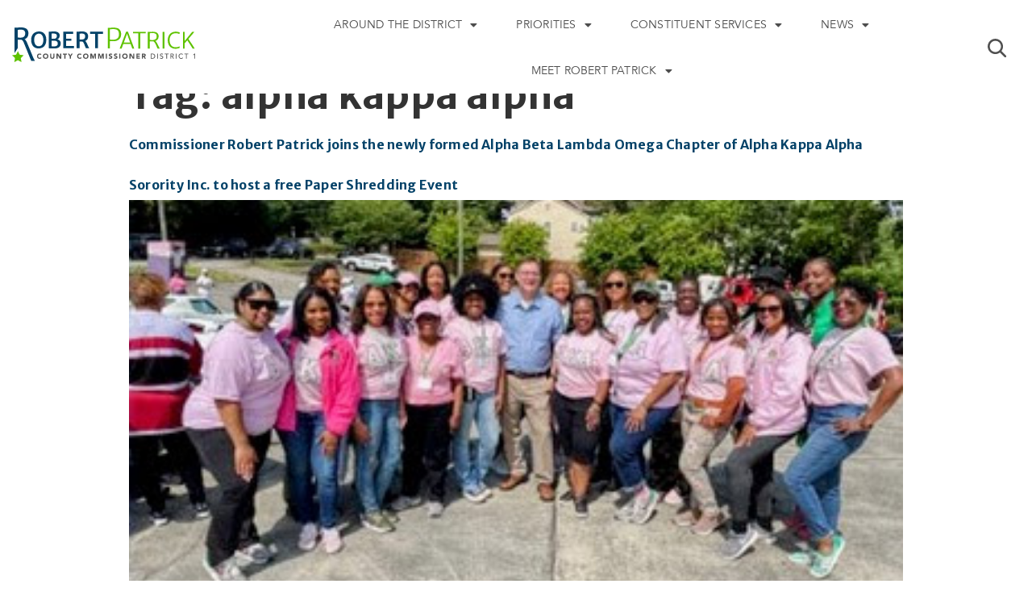

--- FILE ---
content_type: text/html; charset=UTF-8
request_url: https://commissionerrobertpatrick.com/tag/alpha-kappa-alpha/
body_size: 17378
content:
<!doctype html>
<html lang="en-US">
<head>
	<meta charset="UTF-8">
		<meta name="viewport" content="width=device-width, initial-scale=1">
	<link rel="profile" href="http://gmpg.org/xfn/11">
	<meta name='robots' content='index, follow, max-image-preview:large, max-snippet:-1, max-video-preview:-1' />
	<style>img:is([sizes="auto" i], [sizes^="auto," i]) { contain-intrinsic-size: 3000px 1500px }</style>
	
	<!-- This site is optimized with the Yoast SEO plugin v20.7 - https://yoast.com/wordpress/plugins/seo/ -->
	<title>alpha kappa alpha Archives | Commissioner Robert Patrick</title>
	<link rel="canonical" href="https://commissionerrobertpatrick.com/tag/alpha-kappa-alpha/" />
	<meta property="og:locale" content="en_US" />
	<meta property="og:type" content="article" />
	<meta property="og:title" content="alpha kappa alpha Archives | Commissioner Robert Patrick" />
	<meta property="og:url" content="https://commissionerrobertpatrick.com/tag/alpha-kappa-alpha/" />
	<meta property="og:site_name" content="Commissioner Robert Patrick" />
	<meta property="og:image" content="https://commissionerrobertpatrick.com/wp-content/uploads/2022/06/Social-Share-graphic_Social-Share.png" />
	<meta property="og:image:width" content="5001" />
	<meta property="og:image:height" content="2618" />
	<meta property="og:image:type" content="image/png" />
	<meta name="twitter:card" content="summary_large_image" />
	<meta name="twitter:site" content="@commisspatrick" />
	<script type="application/ld+json" class="yoast-schema-graph">{"@context":"https://schema.org","@graph":[{"@type":"CollectionPage","@id":"https://commissionerrobertpatrick.com/tag/alpha-kappa-alpha/","url":"https://commissionerrobertpatrick.com/tag/alpha-kappa-alpha/","name":"alpha kappa alpha Archives | Commissioner Robert Patrick","isPartOf":{"@id":"https://commissionerrobertpatrick.com/#website"},"primaryImageOfPage":{"@id":"https://commissionerrobertpatrick.com/tag/alpha-kappa-alpha/#primaryimage"},"image":{"@id":"https://commissionerrobertpatrick.com/tag/alpha-kappa-alpha/#primaryimage"},"thumbnailUrl":"https://commissionerrobertpatrick.com/wp-content/uploads/2023/05/rjp-and-akas.jpg","breadcrumb":{"@id":"https://commissionerrobertpatrick.com/tag/alpha-kappa-alpha/#breadcrumb"},"inLanguage":"en-US"},{"@type":"ImageObject","inLanguage":"en-US","@id":"https://commissionerrobertpatrick.com/tag/alpha-kappa-alpha/#primaryimage","url":"https://commissionerrobertpatrick.com/wp-content/uploads/2023/05/rjp-and-akas.jpg","contentUrl":"https://commissionerrobertpatrick.com/wp-content/uploads/2023/05/rjp-and-akas.jpg","width":345,"height":262},{"@type":"BreadcrumbList","@id":"https://commissionerrobertpatrick.com/tag/alpha-kappa-alpha/#breadcrumb","itemListElement":[{"@type":"ListItem","position":1,"name":"Home","item":"https://commissionerrobertpatrick.com/"},{"@type":"ListItem","position":2,"name":"alpha kappa alpha"}]},{"@type":"WebSite","@id":"https://commissionerrobertpatrick.com/#website","url":"https://commissionerrobertpatrick.com/","name":"Commissioner Robert Patrick","description":"Dekalb County Commissioner District 1","publisher":{"@id":"https://commissionerrobertpatrick.com/#/schema/person/f119ad9c311fdff867060b9a3b5bcbba"},"potentialAction":[{"@type":"SearchAction","target":{"@type":"EntryPoint","urlTemplate":"https://commissionerrobertpatrick.com/?s={search_term_string}"},"query-input":"required name=search_term_string"}],"inLanguage":"en-US"},{"@type":["Person","Organization"],"@id":"https://commissionerrobertpatrick.com/#/schema/person/f119ad9c311fdff867060b9a3b5bcbba","name":"Robert Patrick","image":{"@type":"ImageObject","inLanguage":"en-US","@id":"https://commissionerrobertpatrick.com/#/schema/person/image/","url":"https://commissionerrobertpatrick.com/wp-content/uploads/2022/06/Header@2x-1024x351.png","contentUrl":"https://commissionerrobertpatrick.com/wp-content/uploads/2022/06/Header@2x-1024x351.png","width":1024,"height":351,"caption":"Robert Patrick"},"logo":{"@id":"https://commissionerrobertpatrick.com/#/schema/person/image/"},"sameAs":["http://commissionerrobertpatrick.com","https://www.facebook.com/commissionerpatrickD1","https://www.instagram.com/commissionerpatrickd1/","https://twitter.com/https://twitter.com/commisspatrick","https://www.youtube.com/channel/UC0a5W7v4WNXupWJT_vruArQ"]}]}</script>
	<!-- / Yoast SEO plugin. -->


<link rel='dns-prefetch' href='//www.google.com' />
<link rel='dns-prefetch' href='//fonts.googleapis.com' />
<link rel="alternate" type="application/rss+xml" title="Commissioner Robert Patrick &raquo; Feed" href="https://commissionerrobertpatrick.com/feed/" />
<link rel="alternate" type="application/rss+xml" title="Commissioner Robert Patrick &raquo; Comments Feed" href="https://commissionerrobertpatrick.com/comments/feed/" />
<link rel="alternate" type="application/rss+xml" title="Commissioner Robert Patrick &raquo; alpha kappa alpha Tag Feed" href="https://commissionerrobertpatrick.com/tag/alpha-kappa-alpha/feed/" />
<script type="text/javascript">
/* <![CDATA[ */
window._wpemojiSettings = {"baseUrl":"https:\/\/s.w.org\/images\/core\/emoji\/16.0.1\/72x72\/","ext":".png","svgUrl":"https:\/\/s.w.org\/images\/core\/emoji\/16.0.1\/svg\/","svgExt":".svg","source":{"concatemoji":"https:\/\/commissionerrobertpatrick.com\/wp-includes\/js\/wp-emoji-release.min.js?ver=6.8.3"}};
/*! This file is auto-generated */
!function(s,n){var o,i,e;function c(e){try{var t={supportTests:e,timestamp:(new Date).valueOf()};sessionStorage.setItem(o,JSON.stringify(t))}catch(e){}}function p(e,t,n){e.clearRect(0,0,e.canvas.width,e.canvas.height),e.fillText(t,0,0);var t=new Uint32Array(e.getImageData(0,0,e.canvas.width,e.canvas.height).data),a=(e.clearRect(0,0,e.canvas.width,e.canvas.height),e.fillText(n,0,0),new Uint32Array(e.getImageData(0,0,e.canvas.width,e.canvas.height).data));return t.every(function(e,t){return e===a[t]})}function u(e,t){e.clearRect(0,0,e.canvas.width,e.canvas.height),e.fillText(t,0,0);for(var n=e.getImageData(16,16,1,1),a=0;a<n.data.length;a++)if(0!==n.data[a])return!1;return!0}function f(e,t,n,a){switch(t){case"flag":return n(e,"\ud83c\udff3\ufe0f\u200d\u26a7\ufe0f","\ud83c\udff3\ufe0f\u200b\u26a7\ufe0f")?!1:!n(e,"\ud83c\udde8\ud83c\uddf6","\ud83c\udde8\u200b\ud83c\uddf6")&&!n(e,"\ud83c\udff4\udb40\udc67\udb40\udc62\udb40\udc65\udb40\udc6e\udb40\udc67\udb40\udc7f","\ud83c\udff4\u200b\udb40\udc67\u200b\udb40\udc62\u200b\udb40\udc65\u200b\udb40\udc6e\u200b\udb40\udc67\u200b\udb40\udc7f");case"emoji":return!a(e,"\ud83e\udedf")}return!1}function g(e,t,n,a){var r="undefined"!=typeof WorkerGlobalScope&&self instanceof WorkerGlobalScope?new OffscreenCanvas(300,150):s.createElement("canvas"),o=r.getContext("2d",{willReadFrequently:!0}),i=(o.textBaseline="top",o.font="600 32px Arial",{});return e.forEach(function(e){i[e]=t(o,e,n,a)}),i}function t(e){var t=s.createElement("script");t.src=e,t.defer=!0,s.head.appendChild(t)}"undefined"!=typeof Promise&&(o="wpEmojiSettingsSupports",i=["flag","emoji"],n.supports={everything:!0,everythingExceptFlag:!0},e=new Promise(function(e){s.addEventListener("DOMContentLoaded",e,{once:!0})}),new Promise(function(t){var n=function(){try{var e=JSON.parse(sessionStorage.getItem(o));if("object"==typeof e&&"number"==typeof e.timestamp&&(new Date).valueOf()<e.timestamp+604800&&"object"==typeof e.supportTests)return e.supportTests}catch(e){}return null}();if(!n){if("undefined"!=typeof Worker&&"undefined"!=typeof OffscreenCanvas&&"undefined"!=typeof URL&&URL.createObjectURL&&"undefined"!=typeof Blob)try{var e="postMessage("+g.toString()+"("+[JSON.stringify(i),f.toString(),p.toString(),u.toString()].join(",")+"));",a=new Blob([e],{type:"text/javascript"}),r=new Worker(URL.createObjectURL(a),{name:"wpTestEmojiSupports"});return void(r.onmessage=function(e){c(n=e.data),r.terminate(),t(n)})}catch(e){}c(n=g(i,f,p,u))}t(n)}).then(function(e){for(var t in e)n.supports[t]=e[t],n.supports.everything=n.supports.everything&&n.supports[t],"flag"!==t&&(n.supports.everythingExceptFlag=n.supports.everythingExceptFlag&&n.supports[t]);n.supports.everythingExceptFlag=n.supports.everythingExceptFlag&&!n.supports.flag,n.DOMReady=!1,n.readyCallback=function(){n.DOMReady=!0}}).then(function(){return e}).then(function(){var e;n.supports.everything||(n.readyCallback(),(e=n.source||{}).concatemoji?t(e.concatemoji):e.wpemoji&&e.twemoji&&(t(e.twemoji),t(e.wpemoji)))}))}((window,document),window._wpemojiSettings);
/* ]]> */
</script>
<link rel='stylesheet' id='mec-select2-style-css' href='https://commissionerrobertpatrick.com/wp-content/plugins/modern-events-calendar-lite/assets/packages/select2/select2.min.css?ver=6.2.9' type='text/css' media='all' />
<link rel='stylesheet' id='mec-font-icons-css' href='https://commissionerrobertpatrick.com/wp-content/plugins/modern-events-calendar-lite/assets/css/iconfonts.css?ver=6.8.3' type='text/css' media='all' />
<link rel='stylesheet' id='mec-frontend-style-css' href='https://commissionerrobertpatrick.com/wp-content/plugins/modern-events-calendar-lite/assets/css/frontend.min.css?ver=6.2.9' type='text/css' media='all' />
<link rel='stylesheet' id='mec-tooltip-style-css' href='https://commissionerrobertpatrick.com/wp-content/plugins/modern-events-calendar-lite/assets/packages/tooltip/tooltip.css?ver=6.8.3' type='text/css' media='all' />
<link rel='stylesheet' id='mec-tooltip-shadow-style-css' href='https://commissionerrobertpatrick.com/wp-content/plugins/modern-events-calendar-lite/assets/packages/tooltip/tooltipster-sideTip-shadow.min.css?ver=6.8.3' type='text/css' media='all' />
<link rel='stylesheet' id='featherlight-css' href='https://commissionerrobertpatrick.com/wp-content/plugins/modern-events-calendar-lite/assets/packages/featherlight/featherlight.css?ver=6.8.3' type='text/css' media='all' />
<link rel='stylesheet' id='mec-custom-google-font-css' href='https://fonts.googleapis.com/css?family=Merriweather+Sans%3A300%2C+300italic%2C+regular%2C+italic%2C+700%2C+700italic%2C+800%2C+800italic%2C+%7C&#038;subset=latin%2Clatin-ext' type='text/css' media='all' />
<link rel='stylesheet' id='mec-lity-style-css' href='https://commissionerrobertpatrick.com/wp-content/plugins/modern-events-calendar-lite/assets/packages/lity/lity.min.css?ver=6.8.3' type='text/css' media='all' />
<link rel='stylesheet' id='mec-general-calendar-style-css' href='https://commissionerrobertpatrick.com/wp-content/plugins/modern-events-calendar-lite/assets/css/mec-general-calendar.css?ver=6.8.3' type='text/css' media='all' />
<style id='wp-emoji-styles-inline-css' type='text/css'>

	img.wp-smiley, img.emoji {
		display: inline !important;
		border: none !important;
		box-shadow: none !important;
		height: 1em !important;
		width: 1em !important;
		margin: 0 0.07em !important;
		vertical-align: -0.1em !important;
		background: none !important;
		padding: 0 !important;
	}
</style>
<link rel='stylesheet' id='wp-block-library-css' href='https://commissionerrobertpatrick.com/wp-includes/css/dist/block-library/style.min.css?ver=6.8.3' type='text/css' media='all' />
<style id='classic-theme-styles-inline-css' type='text/css'>
/*! This file is auto-generated */
.wp-block-button__link{color:#fff;background-color:#32373c;border-radius:9999px;box-shadow:none;text-decoration:none;padding:calc(.667em + 2px) calc(1.333em + 2px);font-size:1.125em}.wp-block-file__button{background:#32373c;color:#fff;text-decoration:none}
</style>
<style id='global-styles-inline-css' type='text/css'>
:root{--wp--preset--aspect-ratio--square: 1;--wp--preset--aspect-ratio--4-3: 4/3;--wp--preset--aspect-ratio--3-4: 3/4;--wp--preset--aspect-ratio--3-2: 3/2;--wp--preset--aspect-ratio--2-3: 2/3;--wp--preset--aspect-ratio--16-9: 16/9;--wp--preset--aspect-ratio--9-16: 9/16;--wp--preset--color--black: #000000;--wp--preset--color--cyan-bluish-gray: #abb8c3;--wp--preset--color--white: #ffffff;--wp--preset--color--pale-pink: #f78da7;--wp--preset--color--vivid-red: #cf2e2e;--wp--preset--color--luminous-vivid-orange: #ff6900;--wp--preset--color--luminous-vivid-amber: #fcb900;--wp--preset--color--light-green-cyan: #7bdcb5;--wp--preset--color--vivid-green-cyan: #00d084;--wp--preset--color--pale-cyan-blue: #8ed1fc;--wp--preset--color--vivid-cyan-blue: #0693e3;--wp--preset--color--vivid-purple: #9b51e0;--wp--preset--gradient--vivid-cyan-blue-to-vivid-purple: linear-gradient(135deg,rgba(6,147,227,1) 0%,rgb(155,81,224) 100%);--wp--preset--gradient--light-green-cyan-to-vivid-green-cyan: linear-gradient(135deg,rgb(122,220,180) 0%,rgb(0,208,130) 100%);--wp--preset--gradient--luminous-vivid-amber-to-luminous-vivid-orange: linear-gradient(135deg,rgba(252,185,0,1) 0%,rgba(255,105,0,1) 100%);--wp--preset--gradient--luminous-vivid-orange-to-vivid-red: linear-gradient(135deg,rgba(255,105,0,1) 0%,rgb(207,46,46) 100%);--wp--preset--gradient--very-light-gray-to-cyan-bluish-gray: linear-gradient(135deg,rgb(238,238,238) 0%,rgb(169,184,195) 100%);--wp--preset--gradient--cool-to-warm-spectrum: linear-gradient(135deg,rgb(74,234,220) 0%,rgb(151,120,209) 20%,rgb(207,42,186) 40%,rgb(238,44,130) 60%,rgb(251,105,98) 80%,rgb(254,248,76) 100%);--wp--preset--gradient--blush-light-purple: linear-gradient(135deg,rgb(255,206,236) 0%,rgb(152,150,240) 100%);--wp--preset--gradient--blush-bordeaux: linear-gradient(135deg,rgb(254,205,165) 0%,rgb(254,45,45) 50%,rgb(107,0,62) 100%);--wp--preset--gradient--luminous-dusk: linear-gradient(135deg,rgb(255,203,112) 0%,rgb(199,81,192) 50%,rgb(65,88,208) 100%);--wp--preset--gradient--pale-ocean: linear-gradient(135deg,rgb(255,245,203) 0%,rgb(182,227,212) 50%,rgb(51,167,181) 100%);--wp--preset--gradient--electric-grass: linear-gradient(135deg,rgb(202,248,128) 0%,rgb(113,206,126) 100%);--wp--preset--gradient--midnight: linear-gradient(135deg,rgb(2,3,129) 0%,rgb(40,116,252) 100%);--wp--preset--font-size--small: 13px;--wp--preset--font-size--medium: 20px;--wp--preset--font-size--large: 36px;--wp--preset--font-size--x-large: 42px;--wp--preset--spacing--20: 0.44rem;--wp--preset--spacing--30: 0.67rem;--wp--preset--spacing--40: 1rem;--wp--preset--spacing--50: 1.5rem;--wp--preset--spacing--60: 2.25rem;--wp--preset--spacing--70: 3.38rem;--wp--preset--spacing--80: 5.06rem;--wp--preset--shadow--natural: 6px 6px 9px rgba(0, 0, 0, 0.2);--wp--preset--shadow--deep: 12px 12px 50px rgba(0, 0, 0, 0.4);--wp--preset--shadow--sharp: 6px 6px 0px rgba(0, 0, 0, 0.2);--wp--preset--shadow--outlined: 6px 6px 0px -3px rgba(255, 255, 255, 1), 6px 6px rgba(0, 0, 0, 1);--wp--preset--shadow--crisp: 6px 6px 0px rgba(0, 0, 0, 1);}:where(.is-layout-flex){gap: 0.5em;}:where(.is-layout-grid){gap: 0.5em;}body .is-layout-flex{display: flex;}.is-layout-flex{flex-wrap: wrap;align-items: center;}.is-layout-flex > :is(*, div){margin: 0;}body .is-layout-grid{display: grid;}.is-layout-grid > :is(*, div){margin: 0;}:where(.wp-block-columns.is-layout-flex){gap: 2em;}:where(.wp-block-columns.is-layout-grid){gap: 2em;}:where(.wp-block-post-template.is-layout-flex){gap: 1.25em;}:where(.wp-block-post-template.is-layout-grid){gap: 1.25em;}.has-black-color{color: var(--wp--preset--color--black) !important;}.has-cyan-bluish-gray-color{color: var(--wp--preset--color--cyan-bluish-gray) !important;}.has-white-color{color: var(--wp--preset--color--white) !important;}.has-pale-pink-color{color: var(--wp--preset--color--pale-pink) !important;}.has-vivid-red-color{color: var(--wp--preset--color--vivid-red) !important;}.has-luminous-vivid-orange-color{color: var(--wp--preset--color--luminous-vivid-orange) !important;}.has-luminous-vivid-amber-color{color: var(--wp--preset--color--luminous-vivid-amber) !important;}.has-light-green-cyan-color{color: var(--wp--preset--color--light-green-cyan) !important;}.has-vivid-green-cyan-color{color: var(--wp--preset--color--vivid-green-cyan) !important;}.has-pale-cyan-blue-color{color: var(--wp--preset--color--pale-cyan-blue) !important;}.has-vivid-cyan-blue-color{color: var(--wp--preset--color--vivid-cyan-blue) !important;}.has-vivid-purple-color{color: var(--wp--preset--color--vivid-purple) !important;}.has-black-background-color{background-color: var(--wp--preset--color--black) !important;}.has-cyan-bluish-gray-background-color{background-color: var(--wp--preset--color--cyan-bluish-gray) !important;}.has-white-background-color{background-color: var(--wp--preset--color--white) !important;}.has-pale-pink-background-color{background-color: var(--wp--preset--color--pale-pink) !important;}.has-vivid-red-background-color{background-color: var(--wp--preset--color--vivid-red) !important;}.has-luminous-vivid-orange-background-color{background-color: var(--wp--preset--color--luminous-vivid-orange) !important;}.has-luminous-vivid-amber-background-color{background-color: var(--wp--preset--color--luminous-vivid-amber) !important;}.has-light-green-cyan-background-color{background-color: var(--wp--preset--color--light-green-cyan) !important;}.has-vivid-green-cyan-background-color{background-color: var(--wp--preset--color--vivid-green-cyan) !important;}.has-pale-cyan-blue-background-color{background-color: var(--wp--preset--color--pale-cyan-blue) !important;}.has-vivid-cyan-blue-background-color{background-color: var(--wp--preset--color--vivid-cyan-blue) !important;}.has-vivid-purple-background-color{background-color: var(--wp--preset--color--vivid-purple) !important;}.has-black-border-color{border-color: var(--wp--preset--color--black) !important;}.has-cyan-bluish-gray-border-color{border-color: var(--wp--preset--color--cyan-bluish-gray) !important;}.has-white-border-color{border-color: var(--wp--preset--color--white) !important;}.has-pale-pink-border-color{border-color: var(--wp--preset--color--pale-pink) !important;}.has-vivid-red-border-color{border-color: var(--wp--preset--color--vivid-red) !important;}.has-luminous-vivid-orange-border-color{border-color: var(--wp--preset--color--luminous-vivid-orange) !important;}.has-luminous-vivid-amber-border-color{border-color: var(--wp--preset--color--luminous-vivid-amber) !important;}.has-light-green-cyan-border-color{border-color: var(--wp--preset--color--light-green-cyan) !important;}.has-vivid-green-cyan-border-color{border-color: var(--wp--preset--color--vivid-green-cyan) !important;}.has-pale-cyan-blue-border-color{border-color: var(--wp--preset--color--pale-cyan-blue) !important;}.has-vivid-cyan-blue-border-color{border-color: var(--wp--preset--color--vivid-cyan-blue) !important;}.has-vivid-purple-border-color{border-color: var(--wp--preset--color--vivid-purple) !important;}.has-vivid-cyan-blue-to-vivid-purple-gradient-background{background: var(--wp--preset--gradient--vivid-cyan-blue-to-vivid-purple) !important;}.has-light-green-cyan-to-vivid-green-cyan-gradient-background{background: var(--wp--preset--gradient--light-green-cyan-to-vivid-green-cyan) !important;}.has-luminous-vivid-amber-to-luminous-vivid-orange-gradient-background{background: var(--wp--preset--gradient--luminous-vivid-amber-to-luminous-vivid-orange) !important;}.has-luminous-vivid-orange-to-vivid-red-gradient-background{background: var(--wp--preset--gradient--luminous-vivid-orange-to-vivid-red) !important;}.has-very-light-gray-to-cyan-bluish-gray-gradient-background{background: var(--wp--preset--gradient--very-light-gray-to-cyan-bluish-gray) !important;}.has-cool-to-warm-spectrum-gradient-background{background: var(--wp--preset--gradient--cool-to-warm-spectrum) !important;}.has-blush-light-purple-gradient-background{background: var(--wp--preset--gradient--blush-light-purple) !important;}.has-blush-bordeaux-gradient-background{background: var(--wp--preset--gradient--blush-bordeaux) !important;}.has-luminous-dusk-gradient-background{background: var(--wp--preset--gradient--luminous-dusk) !important;}.has-pale-ocean-gradient-background{background: var(--wp--preset--gradient--pale-ocean) !important;}.has-electric-grass-gradient-background{background: var(--wp--preset--gradient--electric-grass) !important;}.has-midnight-gradient-background{background: var(--wp--preset--gradient--midnight) !important;}.has-small-font-size{font-size: var(--wp--preset--font-size--small) !important;}.has-medium-font-size{font-size: var(--wp--preset--font-size--medium) !important;}.has-large-font-size{font-size: var(--wp--preset--font-size--large) !important;}.has-x-large-font-size{font-size: var(--wp--preset--font-size--x-large) !important;}
:where(.wp-block-post-template.is-layout-flex){gap: 1.25em;}:where(.wp-block-post-template.is-layout-grid){gap: 1.25em;}
:where(.wp-block-columns.is-layout-flex){gap: 2em;}:where(.wp-block-columns.is-layout-grid){gap: 2em;}
:root :where(.wp-block-pullquote){font-size: 1.5em;line-height: 1.6;}
</style>
<link rel='stylesheet' id='ctct_form_styles-css' href='https://commissionerrobertpatrick.com/wp-content/plugins/constant-contact-forms/assets/css/style.css?ver=1.14.0' type='text/css' media='all' />
<link rel='stylesheet' id='contact-form-7-css' href='https://commissionerrobertpatrick.com/wp-content/plugins/contact-form-7/includes/css/styles.css?ver=5.7.6' type='text/css' media='all' />
<link rel='stylesheet' id='hello-elementor-css' href='https://commissionerrobertpatrick.com/wp-content/themes/hello-elementor/style.min.css?ver=2.4.1' type='text/css' media='all' />
<link rel='stylesheet' id='hello-elementor-theme-style-css' href='https://commissionerrobertpatrick.com/wp-content/themes/hello-elementor/theme.min.css?ver=2.4.1' type='text/css' media='all' />
<link rel='stylesheet' id='elementor-frontend-css' href='https://commissionerrobertpatrick.com/wp-content/uploads/elementor/css/custom-frontend-lite.min.css?ver=1659941173' type='text/css' media='all' />
<link rel='stylesheet' id='elementor-post-5-css' href='https://commissionerrobertpatrick.com/wp-content/uploads/elementor/css/post-5.css?ver=1659941173' type='text/css' media='all' />
<link rel='stylesheet' id='elementor-icons-css' href='https://commissionerrobertpatrick.com/wp-content/plugins/elementor/assets/lib/eicons/css/elementor-icons.min.css?ver=5.15.0' type='text/css' media='all' />
<link rel='stylesheet' id='elementor-pro-css' href='https://commissionerrobertpatrick.com/wp-content/uploads/elementor/css/custom-pro-frontend-lite.min.css?ver=1659941173' type='text/css' media='all' />
<link rel='stylesheet' id='she-header-style-css' href='https://commissionerrobertpatrick.com/wp-content/plugins/sticky-header-effects-for-elementor/assets/css/she-header-style.css?ver=1.6.5' type='text/css' media='all' />
<link rel='stylesheet' id='elementor-global-css' href='https://commissionerrobertpatrick.com/wp-content/uploads/elementor/css/global.css?ver=1659941174' type='text/css' media='all' />
<link rel='stylesheet' id='elementor-post-23-css' href='https://commissionerrobertpatrick.com/wp-content/uploads/elementor/css/post-23.css?ver=1660127283' type='text/css' media='all' />
<link rel='stylesheet' id='elementor-post-39-css' href='https://commissionerrobertpatrick.com/wp-content/uploads/elementor/css/post-39.css?ver=1660125253' type='text/css' media='all' />
<link rel='stylesheet' id='hello-elementor-child-style-css' href='https://commissionerrobertpatrick.com/wp-content/themes/hello-theme-child/style.css?ver=1.0.0' type='text/css' media='all' />
<link rel='stylesheet' id='eael-general-css' href='https://commissionerrobertpatrick.com/wp-content/plugins/essential-addons-for-elementor-lite/assets/front-end/css/view/general.min.css?ver=5.7.3' type='text/css' media='all' />
<link rel='stylesheet' id='ecs-styles-css' href='https://commissionerrobertpatrick.com/wp-content/plugins/ele-custom-skin/assets/css/ecs-style.css?ver=3.1.7' type='text/css' media='all' />
<link rel='stylesheet' id='elementor-post-190-css' href='https://commissionerrobertpatrick.com/wp-content/uploads/elementor/css/post-190.css?ver=1641295022' type='text/css' media='all' />
<link rel='stylesheet' id='elementor-post-197-css' href='https://commissionerrobertpatrick.com/wp-content/uploads/elementor/css/post-197.css?ver=1641373748' type='text/css' media='all' />
<link rel='stylesheet' id='google-fonts-1-css' href='https://fonts.googleapis.com/css?family=Merriweather+Sans%3A100%2C100italic%2C200%2C200italic%2C300%2C300italic%2C400%2C400italic%2C500%2C500italic%2C600%2C600italic%2C700%2C700italic%2C800%2C800italic%2C900%2C900italic%7CArimo%3A100%2C100italic%2C200%2C200italic%2C300%2C300italic%2C400%2C400italic%2C500%2C500italic%2C600%2C600italic%2C700%2C700italic%2C800%2C800italic%2C900%2C900italic%7CAnton%3A100%2C100italic%2C200%2C200italic%2C300%2C300italic%2C400%2C400italic%2C500%2C500italic%2C600%2C600italic%2C700%2C700italic%2C800%2C800italic%2C900%2C900italic%7CRoboto%3A100%2C100italic%2C200%2C200italic%2C300%2C300italic%2C400%2C400italic%2C500%2C500italic%2C600%2C600italic%2C700%2C700italic%2C800%2C800italic%2C900%2C900italic&#038;display=swap&#038;ver=6.8.3' type='text/css' media='all' />
<link rel='stylesheet' id='elementor-icons-shared-0-css' href='https://commissionerrobertpatrick.com/wp-content/plugins/elementor/assets/lib/font-awesome/css/fontawesome.min.css?ver=5.15.3' type='text/css' media='all' />
<link rel='stylesheet' id='elementor-icons-fa-solid-css' href='https://commissionerrobertpatrick.com/wp-content/plugins/elementor/assets/lib/font-awesome/css/solid.min.css?ver=5.15.3' type='text/css' media='all' />
<link rel='stylesheet' id='elementor-icons-fa-brands-css' href='https://commissionerrobertpatrick.com/wp-content/plugins/elementor/assets/lib/font-awesome/css/brands.min.css?ver=5.15.3' type='text/css' media='all' />
<script type="text/javascript" src="https://commissionerrobertpatrick.com/wp-includes/js/jquery/jquery.min.js?ver=3.7.1" id="jquery-core-js"></script>
<script type="text/javascript" src="https://commissionerrobertpatrick.com/wp-includes/js/jquery/jquery-migrate.min.js?ver=3.4.1" id="jquery-migrate-js"></script>
<script type="text/javascript" src="https://commissionerrobertpatrick.com/wp-content/plugins/modern-events-calendar-lite/assets/js/mec-general-calendar.js?ver=6.2.9" id="mec-general-calendar-script-js"></script>
<script type="text/javascript" id="mec-frontend-script-js-extra">
/* <![CDATA[ */
var mecdata = {"day":"day","days":"days","hour":"hour","hours":"hours","minute":"minute","minutes":"minutes","second":"second","seconds":"seconds","elementor_edit_mode":"no","recapcha_key":"","ajax_url":"https:\/\/commissionerrobertpatrick.com\/wp-admin\/admin-ajax.php","fes_nonce":"6549aefeb5","current_year":"2025","current_month":"12","datepicker_format":"yy-mm-dd&Y-m-d"};
/* ]]> */
</script>
<script type="text/javascript" src="https://commissionerrobertpatrick.com/wp-content/plugins/modern-events-calendar-lite/assets/js/frontend.js?ver=6.2.9" id="mec-frontend-script-js"></script>
<script type="text/javascript" src="https://commissionerrobertpatrick.com/wp-content/plugins/modern-events-calendar-lite/assets/js/events.js?ver=6.2.9" id="mec-events-script-js"></script>
<script type="text/javascript" src="https://commissionerrobertpatrick.com/wp-content/plugins/sticky-header-effects-for-elementor/assets/js/she-header.js?ver=1.6.5" id="she-header-js"></script>
<script type="text/javascript" id="ecs_ajax_load-js-extra">
/* <![CDATA[ */
var ecs_ajax_params = {"ajaxurl":"https:\/\/commissionerrobertpatrick.com\/wp-admin\/admin-ajax.php","posts":"{\"tag\":\"alpha-kappa-alpha\",\"error\":\"\",\"m\":\"\",\"p\":0,\"post_parent\":\"\",\"subpost\":\"\",\"subpost_id\":\"\",\"attachment\":\"\",\"attachment_id\":0,\"name\":\"\",\"pagename\":\"\",\"page_id\":0,\"second\":\"\",\"minute\":\"\",\"hour\":\"\",\"day\":0,\"monthnum\":0,\"year\":0,\"w\":0,\"category_name\":\"\",\"cat\":\"\",\"tag_id\":62,\"author\":\"\",\"author_name\":\"\",\"feed\":\"\",\"tb\":\"\",\"paged\":0,\"meta_key\":\"\",\"meta_value\":\"\",\"preview\":\"\",\"s\":\"\",\"sentence\":\"\",\"title\":\"\",\"fields\":\"all\",\"menu_order\":\"\",\"embed\":\"\",\"category__in\":[],\"category__not_in\":[],\"category__and\":[],\"post__in\":[],\"post__not_in\":[],\"post_name__in\":[],\"tag__in\":[],\"tag__not_in\":[],\"tag__and\":[],\"tag_slug__in\":[\"alpha-kappa-alpha\"],\"tag_slug__and\":[],\"post_parent__in\":[],\"post_parent__not_in\":[],\"author__in\":[],\"author__not_in\":[],\"search_columns\":[],\"post_type\":[\"post\",\"mec-events\"],\"ignore_sticky_posts\":false,\"suppress_filters\":false,\"cache_results\":true,\"update_post_term_cache\":true,\"update_menu_item_cache\":false,\"lazy_load_term_meta\":true,\"update_post_meta_cache\":true,\"posts_per_page\":10,\"nopaging\":false,\"comments_per_page\":\"50\",\"no_found_rows\":false,\"order\":\"DESC\"}"};
/* ]]> */
</script>
<script type="text/javascript" src="https://commissionerrobertpatrick.com/wp-content/plugins/ele-custom-skin/assets/js/ecs_ajax_pagination.js?ver=3.1.7" id="ecs_ajax_load-js"></script>
<script type="text/javascript" src="https://commissionerrobertpatrick.com/wp-content/plugins/ele-custom-skin/assets/js/ecs.js?ver=3.1.7" id="ecs-script-js"></script>
<link rel="https://api.w.org/" href="https://commissionerrobertpatrick.com/wp-json/" /><link rel="alternate" title="JSON" type="application/json" href="https://commissionerrobertpatrick.com/wp-json/wp/v2/tags/62" /><link rel="EditURI" type="application/rsd+xml" title="RSD" href="https://commissionerrobertpatrick.com/xmlrpc.php?rsd" />
<link rel="icon" href="https://commissionerrobertpatrick.com/wp-content/uploads/2022/06/cropped-Favicon_Favicon_32x32-32x32.png" sizes="32x32" />
<link rel="icon" href="https://commissionerrobertpatrick.com/wp-content/uploads/2022/06/cropped-Favicon_Favicon_32x32-192x192.png" sizes="192x192" />
<link rel="apple-touch-icon" href="https://commissionerrobertpatrick.com/wp-content/uploads/2022/06/cropped-Favicon_Favicon_32x32-180x180.png" />
<meta name="msapplication-TileImage" content="https://commissionerrobertpatrick.com/wp-content/uploads/2022/06/cropped-Favicon_Favicon_32x32-270x270.png" />
<style type="text/css">.mec-wrap, .mec-wrap div:not([class^="elementor-"]), .lity-container, .mec-wrap h1, .mec-wrap h2, .mec-wrap h3, .mec-wrap h4, .mec-wrap h5, .mec-wrap h6, .entry-content .mec-wrap h1, .entry-content .mec-wrap h2, .entry-content .mec-wrap h3, .entry-content .mec-wrap h4, .entry-content .mec-wrap h5, .entry-content .mec-wrap h6, .mec-wrap .mec-totalcal-box input[type="submit"], .mec-wrap .mec-totalcal-box .mec-totalcal-view span, .mec-agenda-event-title a, .lity-content .mec-events-meta-group-booking select, .lity-content .mec-book-ticket-variation h5, .lity-content .mec-events-meta-group-booking input[type="number"], .lity-content .mec-events-meta-group-booking input[type="text"], .lity-content .mec-events-meta-group-booking input[type="email"],.mec-organizer-item a, .mec-single-event .mec-events-meta-group-booking ul.mec-book-tickets-container li.mec-book-ticket-container label { font-family: "Montserrat", -apple-system, BlinkMacSystemFont, "Segoe UI", Roboto, sans-serif;}.mec-event-content p, .mec-search-bar-result .mec-event-detail{ font-family: Roboto, sans-serif;} .mec-wrap .mec-totalcal-box input, .mec-wrap .mec-totalcal-box select, .mec-checkboxes-search .mec-searchbar-category-wrap, .mec-wrap .mec-totalcal-box .mec-totalcal-view span { font-family: "Roboto", Helvetica, Arial, sans-serif; }.mec-event-grid-modern .event-grid-modern-head .mec-event-day, .mec-event-list-minimal .mec-time-details, .mec-event-list-minimal .mec-event-detail, .mec-event-list-modern .mec-event-detail, .mec-event-grid-minimal .mec-time-details, .mec-event-grid-minimal .mec-event-detail, .mec-event-grid-simple .mec-event-detail, .mec-event-cover-modern .mec-event-place, .mec-event-cover-clean .mec-event-place, .mec-calendar .mec-event-article .mec-localtime-details div, .mec-calendar .mec-event-article .mec-event-detail, .mec-calendar.mec-calendar-daily .mec-calendar-d-top h2, .mec-calendar.mec-calendar-daily .mec-calendar-d-top h3, .mec-toggle-item-col .mec-event-day, .mec-weather-summary-temp { font-family: "Roboto", sans-serif; } .mec-fes-form, .mec-fes-list, .mec-fes-form input, .mec-event-date .mec-tooltip .box, .mec-event-status .mec-tooltip .box, .ui-datepicker.ui-widget, .mec-fes-form button[type="submit"].mec-fes-sub-button, .mec-wrap .mec-timeline-events-container p, .mec-wrap .mec-timeline-events-container h4, .mec-wrap .mec-timeline-events-container div, .mec-wrap .mec-timeline-events-container a, .mec-wrap .mec-timeline-events-container span { font-family: -apple-system, BlinkMacSystemFont, "Segoe UI", Roboto, sans-serif !important; }.mec-hourly-schedule-speaker-name, .mec-events-meta-group-countdown .countdown-w span, .mec-single-event .mec-event-meta dt, .mec-hourly-schedule-speaker-job-title, .post-type-archive-mec-events h1, .mec-ticket-available-spots .mec-event-ticket-name, .tax-mec_category h1, .mec-wrap h1, .mec-wrap h2, .mec-wrap h3, .mec-wrap h4, .mec-wrap h5, .mec-wrap h6,.entry-content .mec-wrap h1, .entry-content .mec-wrap h2, .entry-content .mec-wrap h3,.entry-content  .mec-wrap h4, .entry-content .mec-wrap h5, .entry-content .mec-wrap h6{ font-family: 'Merriweather Sans', Helvetica, Arial, sans-serif;}.mec-wrap h1 a, .mec-wrap h2 a, .mec-wrap h3 a, .mec-wrap h4 a, .mec-wrap h5 a, .mec-wrap h6 a,.entry-content .mec-wrap h1 a, .entry-content .mec-wrap h2 a, .entry-content .mec-wrap h3 a,.entry-content  .mec-wrap h4 a, .entry-content .mec-wrap h5 a, .entry-content .mec-wrap h6 a {color: #044268 !important;}.mec-wrap.colorskin-custom .mec-event-description {color: #505050;}</style><style type="text/css">.mec-container *{
 font-family: "Avenir LT", sans-serif;
}

.mec-container .mec-events-abbr,
.mec-container .mec-events-abbr *,
.mec-events-button,
.mec-container .mec-breadcrumbs *{
 font-family: "Merriweather Sans", Helvetica, Arial, sans-serif;
}
.mec-container .mec-breadcrumbs i,
.mec-container .mec-single-event-bar i{
font-family: simple-line-icons;
}

.mec-container i,
.mec-event-social-icon i{
 font-family: FontAwesome;
}</style>	<!-- Global site tag (gtag.js) - Google Analytics -->
	<script async src="https://www.googletagmanager.com/gtag/js?id=UA-233189170-1"></script>
	<script>
	window.dataLayer = window.dataLayer || [];
	function gtag(){dataLayer.push(arguments);}
	gtag('js', new Date());

	gtag('config', 'UA-233189170-1');
	</script>
	<!-- Google tag (gtag.js) -->
	<script async src="https://www.googletagmanager.com/gtag/js?id=G-0FB2EYMWZN"></script>
	<script>
	window.dataLayer = window.dataLayer || [];
	function gtag(){dataLayer.push(arguments);}
	gtag('js', new Date());

	gtag('config', 'G-0FB2EYMWZN');
	</script>
</head>
<body class="archive tag tag-alpha-kappa-alpha tag-62 wp-custom-logo wp-theme-hello-elementor wp-child-theme-hello-theme-child ctct-hello-elementor elementor-default elementor-kit-5">

		<div data-elementor-type="header" data-elementor-id="23" class="elementor elementor-23 elementor-location-header">
		<div class="elementor-section-wrap">
					<header class="elementor-section elementor-top-section elementor-element elementor-element-2fcecbf elementor-section-content-middle elementor-section-height-min-height she-header-yes elementor-section-stretched main-header elementor-section-boxed elementor-section-height-default elementor-section-items-middle" data-id="2fcecbf" data-element_type="section" data-settings="{&quot;background_background&quot;:&quot;classic&quot;,&quot;sticky&quot;:&quot;top&quot;,&quot;sticky_on&quot;:[&quot;desktop&quot;],&quot;transparent&quot;:&quot;yes&quot;,&quot;shrink_header_logo&quot;:&quot;yes&quot;,&quot;custom_height_header_logo&quot;:{&quot;unit&quot;:&quot;px&quot;,&quot;size&quot;:90,&quot;sizes&quot;:[]},&quot;stretch_section&quot;:&quot;section-stretched&quot;,&quot;shrink_header&quot;:&quot;yes&quot;,&quot;sticky_offset&quot;:0,&quot;sticky_effects_offset&quot;:0,&quot;transparent_on&quot;:[&quot;desktop&quot;,&quot;tablet&quot;,&quot;mobile&quot;],&quot;scroll_distance&quot;:{&quot;unit&quot;:&quot;px&quot;,&quot;size&quot;:60,&quot;sizes&quot;:[]},&quot;scroll_distance_laptop&quot;:{&quot;unit&quot;:&quot;px&quot;,&quot;size&quot;:&quot;&quot;,&quot;sizes&quot;:[]},&quot;scroll_distance_tablet_extra&quot;:{&quot;unit&quot;:&quot;px&quot;,&quot;size&quot;:&quot;&quot;,&quot;sizes&quot;:[]},&quot;scroll_distance_tablet&quot;:{&quot;unit&quot;:&quot;px&quot;,&quot;size&quot;:&quot;&quot;,&quot;sizes&quot;:[]},&quot;scroll_distance_mobile&quot;:{&quot;unit&quot;:&quot;px&quot;,&quot;size&quot;:&quot;&quot;,&quot;sizes&quot;:[]},&quot;custom_height_header&quot;:{&quot;unit&quot;:&quot;px&quot;,&quot;size&quot;:70,&quot;sizes&quot;:[]},&quot;custom_height_header_laptop&quot;:{&quot;unit&quot;:&quot;px&quot;,&quot;size&quot;:&quot;&quot;,&quot;sizes&quot;:[]},&quot;custom_height_header_tablet_extra&quot;:{&quot;unit&quot;:&quot;px&quot;,&quot;size&quot;:&quot;&quot;,&quot;sizes&quot;:[]},&quot;custom_height_header_tablet&quot;:{&quot;unit&quot;:&quot;px&quot;,&quot;size&quot;:&quot;&quot;,&quot;sizes&quot;:[]},&quot;custom_height_header_mobile&quot;:{&quot;unit&quot;:&quot;px&quot;,&quot;size&quot;:&quot;&quot;,&quot;sizes&quot;:[]},&quot;custom_height_header_logo_laptop&quot;:{&quot;unit&quot;:&quot;px&quot;,&quot;size&quot;:&quot;&quot;,&quot;sizes&quot;:[]},&quot;custom_height_header_logo_tablet_extra&quot;:{&quot;unit&quot;:&quot;px&quot;,&quot;size&quot;:&quot;&quot;,&quot;sizes&quot;:[]},&quot;custom_height_header_logo_tablet&quot;:{&quot;unit&quot;:&quot;px&quot;,&quot;size&quot;:&quot;&quot;,&quot;sizes&quot;:[]},&quot;custom_height_header_logo_mobile&quot;:{&quot;unit&quot;:&quot;px&quot;,&quot;size&quot;:&quot;&quot;,&quot;sizes&quot;:[]}}">
						<div class="elementor-container elementor-column-gap-no">
					<div class="elementor-column elementor-col-25 elementor-top-column elementor-element elementor-element-3c8d9f72" data-id="3c8d9f72" data-element_type="column">
			<div class="elementor-widget-wrap elementor-element-populated">
								<div class="elementor-element elementor-element-7710a61 logo elementor-widget elementor-widget-theme-site-logo elementor-widget-image" data-id="7710a61" data-element_type="widget" data-widget_type="theme-site-logo.default">
				<div class="elementor-widget-container">
																<a href="https://commissionerrobertpatrick.com">
							<img width="227" height="43" src="https://commissionerrobertpatrick.com/wp-content/uploads/2021/12/logo-robert.svg" class="attachment-full size-full" alt="" />								</a>
															</div>
				</div>
					</div>
		</div>
				<div class="elementor-column elementor-col-50 elementor-top-column elementor-element elementor-element-21b94eec" data-id="21b94eec" data-element_type="column">
			<div class="elementor-widget-wrap elementor-element-populated">
								<div class="elementor-element elementor-element-4e330fc8 elementor-nav-menu__align-center elementor-nav-menu--stretch elementor-nav-menu--dropdown-tablet_extra elementor-nav-menu__text-align-aside elementor-nav-menu--toggle elementor-nav-menu--burger elementor-widget elementor-widget-nav-menu" data-id="4e330fc8" data-element_type="widget" data-settings="{&quot;full_width&quot;:&quot;stretch&quot;,&quot;layout&quot;:&quot;horizontal&quot;,&quot;submenu_icon&quot;:{&quot;value&quot;:&quot;&lt;i class=\&quot;fas fa-caret-down\&quot;&gt;&lt;\/i&gt;&quot;,&quot;library&quot;:&quot;fa-solid&quot;},&quot;toggle&quot;:&quot;burger&quot;}" data-widget_type="nav-menu.default">
				<div class="elementor-widget-container">
			<link rel="stylesheet" href="https://commissionerrobertpatrick.com/wp-content/plugins/elementor-pro/assets/css/widget-nav-menu.min.css">			<nav migration_allowed="1" migrated="0" role="navigation" class="elementor-nav-menu--main elementor-nav-menu__container elementor-nav-menu--layout-horizontal e--pointer-none">
				<ul id="menu-1-4e330fc8" class="elementor-nav-menu"><li class="menu-item menu-item-type-post_type menu-item-object-page menu-item-has-children menu-item-31"><a href="https://commissionerrobertpatrick.com/around-the-district/" class="elementor-item">Around The District</a>
<ul class="sub-menu elementor-nav-menu--dropdown">
	<li class="menu-item menu-item-type-post_type menu-item-object-page menu-item-1314"><a href="https://commissionerrobertpatrick.com/splost/" class="elementor-sub-item">Splost</a></li>
	<li class="menu-item menu-item-type-post_type menu-item-object-page menu-item-831"><a href="https://commissionerrobertpatrick.com/community-investments/" class="elementor-sub-item">Community Investments</a></li>
	<li class="menu-item menu-item-type-post_type menu-item-object-page menu-item-1302"><a href="https://commissionerrobertpatrick.com/initiatives/" class="elementor-sub-item">Initiatives</a></li>
	<li class="menu-item menu-item-type-post_type menu-item-object-page menu-item-has-children menu-item-427"><a href="https://commissionerrobertpatrick.com/covid-response/" class="elementor-sub-item">COVID Response</a>
	<ul class="sub-menu elementor-nav-menu--dropdown">
		<li class="menu-item menu-item-type-custom menu-item-object-custom menu-item-has-children menu-item-811"><a target="_blank" href="http://bed1.net" class="elementor-sub-item">Be D1 Public Awareness</a>
		<ul class="sub-menu elementor-nav-menu--dropdown">
			<li class="menu-item menu-item-type-custom menu-item-object-custom menu-item-1210"><a href="https://outfrontmedia.pixieset.com/dekalbcountyboardofcommissioners/" class="elementor-sub-item">Campaign</a></li>
		</ul>
</li>
	</ul>
</li>
	<li class="menu-item menu-item-type-post_type menu-item-object-page menu-item-518"><a href="https://commissionerrobertpatrick.com/volunteer-boards/" class="elementor-sub-item">Volunteer Boards</a></li>
	<li class="menu-item menu-item-type-post_type menu-item-object-page menu-item-447"><a href="https://commissionerrobertpatrick.com/our-events/" class="elementor-sub-item">Calendar of Events</a></li>
	<li class="menu-item menu-item-type-post_type menu-item-object-page menu-item-34"><a href="https://commissionerrobertpatrick.com/district-1-demographics/" class="elementor-sub-item">District 1 Demographics</a></li>
</ul>
</li>
<li class="menu-item menu-item-type-post_type menu-item-object-page menu-item-has-children menu-item-1310"><a href="https://commissionerrobertpatrick.com/priorities/" class="elementor-item">Priorities</a>
<ul class="sub-menu elementor-nav-menu--dropdown">
	<li class="menu-item menu-item-type-post_type menu-item-object-page menu-item-has-children menu-item-429"><a href="https://commissionerrobertpatrick.com/infrastructure/" class="elementor-sub-item">Infrastructure</a>
	<ul class="sub-menu elementor-nav-menu--dropdown">
		<li class="menu-item menu-item-type-post_type menu-item-object-page menu-item-32"><a href="https://commissionerrobertpatrick.com/splost/" class="elementor-sub-item">Splost</a></li>
	</ul>
</li>
	<li class="menu-item menu-item-type-post_type menu-item-object-page menu-item-has-children menu-item-428"><a href="https://commissionerrobertpatrick.com/economic-development/" class="elementor-sub-item">Economic Development</a>
	<ul class="sub-menu elementor-nav-menu--dropdown">
		<li class="menu-item menu-item-type-post_type menu-item-object-page menu-item-1113"><a href="https://commissionerrobertpatrick.com/pdk-airport/" class="elementor-sub-item">PDK Airport</a></li>
		<li class="menu-item menu-item-type-post_type menu-item-object-page menu-item-1166"><a href="https://commissionerrobertpatrick.com/decide-dekalb/" class="elementor-sub-item">Decide DeKalb</a></li>
	</ul>
</li>
	<li class="menu-item menu-item-type-post_type menu-item-object-page menu-item-426"><a href="https://commissionerrobertpatrick.com/responsiveness-relationships/" class="elementor-sub-item">Responsiveness + Relationships</a></li>
</ul>
</li>
<li class="menu-item menu-item-type-post_type menu-item-object-page menu-item-has-children menu-item-33"><a href="https://commissionerrobertpatrick.com/constituent-services/" class="elementor-item">Constituent Services</a>
<ul class="sub-menu elementor-nav-menu--dropdown">
	<li class="menu-item menu-item-type-custom menu-item-object-custom menu-item-1237"><a target="_blank" href="https://www.dekalbcountyga.gov/departments-list" class="elementor-sub-item">County Department Listing</a></li>
	<li class="menu-item menu-item-type-custom menu-item-object-custom menu-item-has-children menu-item-810"><a target="_blank" href="https://newaccount1611971361445.freshdesk.com/support/tickets/new" class="elementor-sub-item">Submit An Issue</a>
	<ul class="sub-menu elementor-nav-menu--dropdown">
		<li class="menu-item menu-item-type-post_type menu-item-object-page menu-item-449"><a href="https://commissionerrobertpatrick.com/resident-services/" class="elementor-sub-item">Resident Services</a></li>
		<li class="menu-item menu-item-type-post_type menu-item-object-page menu-item-450"><a href="https://commissionerrobertpatrick.com/business-services/" class="elementor-sub-item">Business Services</a></li>
	</ul>
</li>
	<li class="menu-item menu-item-type-post_type menu-item-object-page menu-item-1194"><a href="https://commissionerrobertpatrick.com/become-a-district-1-volunteer/" class="elementor-sub-item">Become a District 1 Volunteer Ambassador</a></li>
	<li class="menu-item menu-item-type-post_type menu-item-object-page menu-item-958"><a href="https://commissionerrobertpatrick.com/community-meetings-and-townhalls/" class="elementor-sub-item">Community and Town Hall Meetings</a></li>
	<li class="menu-item menu-item-type-post_type menu-item-object-page menu-item-1086"><a href="https://commissionerrobertpatrick.com/document-center/" class="elementor-sub-item">Document Center</a></li>
</ul>
</li>
<li class="menu-item menu-item-type-post_type menu-item-object-page menu-item-has-children menu-item-452"><a href="https://commissionerrobertpatrick.com/news/" class="elementor-item">News</a>
<ul class="sub-menu elementor-nav-menu--dropdown">
	<li class="menu-item menu-item-type-post_type menu-item-object-page menu-item-1292"><a href="https://commissionerrobertpatrick.com/news/" class="elementor-sub-item">General News</a></li>
	<li class="menu-item menu-item-type-post_type menu-item-object-page menu-item-487"><a href="https://commissionerrobertpatrick.com/press-releases/" class="elementor-sub-item">Press Releases</a></li>
	<li class="menu-item menu-item-type-post_type menu-item-object-page menu-item-1126"><a href="https://commissionerrobertpatrick.com/statements/" class="elementor-sub-item">Statements</a></li>
	<li class="menu-item menu-item-type-custom menu-item-object-custom menu-item-972"><a target="_blank" href="https://www.flickr.com/photos/commissionerpatrick/" class="elementor-sub-item">Gallery</a></li>
	<li class="menu-item menu-item-type-custom menu-item-object-custom menu-item-1009"><a target="_blank" href="https://us14.campaign-archive.com/home/?u=233840e498939ffbc41cd0d0a&#038;id=c04be87e99" class="elementor-sub-item">Newsletters</a></li>
</ul>
</li>
<li class="menu-item menu-item-type-post_type menu-item-object-page menu-item-has-children menu-item-35"><a href="https://commissionerrobertpatrick.com/meet-robert-patrick/" class="elementor-item">Meet Robert Patrick</a>
<ul class="sub-menu elementor-nav-menu--dropdown">
	<li class="menu-item menu-item-type-post_type menu-item-object-page menu-item-453"><a href="https://commissionerrobertpatrick.com/about-robert/" class="elementor-sub-item">About Robert</a></li>
	<li class="menu-item menu-item-type-post_type menu-item-object-page menu-item-451"><a href="https://commissionerrobertpatrick.com/meet-our-team/" class="elementor-sub-item">Meet #TeamD1</a></li>
	<li class="menu-item menu-item-type-post_type menu-item-object-page menu-item-894"><a href="https://commissionerrobertpatrick.com/proposed-legislation/" class="elementor-sub-item">Proposed Legislation</a></li>
	<li class="menu-item menu-item-type-post_type menu-item-object-page menu-item-904"><a href="https://commissionerrobertpatrick.com/presiding-officer/" class="elementor-sub-item">Presiding Officer</a></li>
</ul>
</li>
</ul>			</nav>
					<div class="elementor-menu-toggle" role="button" tabindex="0" aria-label="Menu Toggle" aria-expanded="false">
			<i aria-hidden="true" role="presentation" class="elementor-menu-toggle__icon--open eicon-menu-bar"></i><i aria-hidden="true" role="presentation" class="elementor-menu-toggle__icon--close eicon-close"></i>			<span class="elementor-screen-only">Menu</span>
		</div>
			<nav class="elementor-nav-menu--dropdown elementor-nav-menu__container" role="navigation" aria-hidden="true">
				<ul id="menu-2-4e330fc8" class="elementor-nav-menu"><li class="menu-item menu-item-type-post_type menu-item-object-page menu-item-has-children menu-item-31"><a href="https://commissionerrobertpatrick.com/around-the-district/" class="elementor-item" tabindex="-1">Around The District</a>
<ul class="sub-menu elementor-nav-menu--dropdown">
	<li class="menu-item menu-item-type-post_type menu-item-object-page menu-item-1314"><a href="https://commissionerrobertpatrick.com/splost/" class="elementor-sub-item" tabindex="-1">Splost</a></li>
	<li class="menu-item menu-item-type-post_type menu-item-object-page menu-item-831"><a href="https://commissionerrobertpatrick.com/community-investments/" class="elementor-sub-item" tabindex="-1">Community Investments</a></li>
	<li class="menu-item menu-item-type-post_type menu-item-object-page menu-item-1302"><a href="https://commissionerrobertpatrick.com/initiatives/" class="elementor-sub-item" tabindex="-1">Initiatives</a></li>
	<li class="menu-item menu-item-type-post_type menu-item-object-page menu-item-has-children menu-item-427"><a href="https://commissionerrobertpatrick.com/covid-response/" class="elementor-sub-item" tabindex="-1">COVID Response</a>
	<ul class="sub-menu elementor-nav-menu--dropdown">
		<li class="menu-item menu-item-type-custom menu-item-object-custom menu-item-has-children menu-item-811"><a target="_blank" href="http://bed1.net" class="elementor-sub-item" tabindex="-1">Be D1 Public Awareness</a>
		<ul class="sub-menu elementor-nav-menu--dropdown">
			<li class="menu-item menu-item-type-custom menu-item-object-custom menu-item-1210"><a href="https://outfrontmedia.pixieset.com/dekalbcountyboardofcommissioners/" class="elementor-sub-item" tabindex="-1">Campaign</a></li>
		</ul>
</li>
	</ul>
</li>
	<li class="menu-item menu-item-type-post_type menu-item-object-page menu-item-518"><a href="https://commissionerrobertpatrick.com/volunteer-boards/" class="elementor-sub-item" tabindex="-1">Volunteer Boards</a></li>
	<li class="menu-item menu-item-type-post_type menu-item-object-page menu-item-447"><a href="https://commissionerrobertpatrick.com/our-events/" class="elementor-sub-item" tabindex="-1">Calendar of Events</a></li>
	<li class="menu-item menu-item-type-post_type menu-item-object-page menu-item-34"><a href="https://commissionerrobertpatrick.com/district-1-demographics/" class="elementor-sub-item" tabindex="-1">District 1 Demographics</a></li>
</ul>
</li>
<li class="menu-item menu-item-type-post_type menu-item-object-page menu-item-has-children menu-item-1310"><a href="https://commissionerrobertpatrick.com/priorities/" class="elementor-item" tabindex="-1">Priorities</a>
<ul class="sub-menu elementor-nav-menu--dropdown">
	<li class="menu-item menu-item-type-post_type menu-item-object-page menu-item-has-children menu-item-429"><a href="https://commissionerrobertpatrick.com/infrastructure/" class="elementor-sub-item" tabindex="-1">Infrastructure</a>
	<ul class="sub-menu elementor-nav-menu--dropdown">
		<li class="menu-item menu-item-type-post_type menu-item-object-page menu-item-32"><a href="https://commissionerrobertpatrick.com/splost/" class="elementor-sub-item" tabindex="-1">Splost</a></li>
	</ul>
</li>
	<li class="menu-item menu-item-type-post_type menu-item-object-page menu-item-has-children menu-item-428"><a href="https://commissionerrobertpatrick.com/economic-development/" class="elementor-sub-item" tabindex="-1">Economic Development</a>
	<ul class="sub-menu elementor-nav-menu--dropdown">
		<li class="menu-item menu-item-type-post_type menu-item-object-page menu-item-1113"><a href="https://commissionerrobertpatrick.com/pdk-airport/" class="elementor-sub-item" tabindex="-1">PDK Airport</a></li>
		<li class="menu-item menu-item-type-post_type menu-item-object-page menu-item-1166"><a href="https://commissionerrobertpatrick.com/decide-dekalb/" class="elementor-sub-item" tabindex="-1">Decide DeKalb</a></li>
	</ul>
</li>
	<li class="menu-item menu-item-type-post_type menu-item-object-page menu-item-426"><a href="https://commissionerrobertpatrick.com/responsiveness-relationships/" class="elementor-sub-item" tabindex="-1">Responsiveness + Relationships</a></li>
</ul>
</li>
<li class="menu-item menu-item-type-post_type menu-item-object-page menu-item-has-children menu-item-33"><a href="https://commissionerrobertpatrick.com/constituent-services/" class="elementor-item" tabindex="-1">Constituent Services</a>
<ul class="sub-menu elementor-nav-menu--dropdown">
	<li class="menu-item menu-item-type-custom menu-item-object-custom menu-item-1237"><a target="_blank" href="https://www.dekalbcountyga.gov/departments-list" class="elementor-sub-item" tabindex="-1">County Department Listing</a></li>
	<li class="menu-item menu-item-type-custom menu-item-object-custom menu-item-has-children menu-item-810"><a target="_blank" href="https://newaccount1611971361445.freshdesk.com/support/tickets/new" class="elementor-sub-item" tabindex="-1">Submit An Issue</a>
	<ul class="sub-menu elementor-nav-menu--dropdown">
		<li class="menu-item menu-item-type-post_type menu-item-object-page menu-item-449"><a href="https://commissionerrobertpatrick.com/resident-services/" class="elementor-sub-item" tabindex="-1">Resident Services</a></li>
		<li class="menu-item menu-item-type-post_type menu-item-object-page menu-item-450"><a href="https://commissionerrobertpatrick.com/business-services/" class="elementor-sub-item" tabindex="-1">Business Services</a></li>
	</ul>
</li>
	<li class="menu-item menu-item-type-post_type menu-item-object-page menu-item-1194"><a href="https://commissionerrobertpatrick.com/become-a-district-1-volunteer/" class="elementor-sub-item" tabindex="-1">Become a District 1 Volunteer Ambassador</a></li>
	<li class="menu-item menu-item-type-post_type menu-item-object-page menu-item-958"><a href="https://commissionerrobertpatrick.com/community-meetings-and-townhalls/" class="elementor-sub-item" tabindex="-1">Community and Town Hall Meetings</a></li>
	<li class="menu-item menu-item-type-post_type menu-item-object-page menu-item-1086"><a href="https://commissionerrobertpatrick.com/document-center/" class="elementor-sub-item" tabindex="-1">Document Center</a></li>
</ul>
</li>
<li class="menu-item menu-item-type-post_type menu-item-object-page menu-item-has-children menu-item-452"><a href="https://commissionerrobertpatrick.com/news/" class="elementor-item" tabindex="-1">News</a>
<ul class="sub-menu elementor-nav-menu--dropdown">
	<li class="menu-item menu-item-type-post_type menu-item-object-page menu-item-1292"><a href="https://commissionerrobertpatrick.com/news/" class="elementor-sub-item" tabindex="-1">General News</a></li>
	<li class="menu-item menu-item-type-post_type menu-item-object-page menu-item-487"><a href="https://commissionerrobertpatrick.com/press-releases/" class="elementor-sub-item" tabindex="-1">Press Releases</a></li>
	<li class="menu-item menu-item-type-post_type menu-item-object-page menu-item-1126"><a href="https://commissionerrobertpatrick.com/statements/" class="elementor-sub-item" tabindex="-1">Statements</a></li>
	<li class="menu-item menu-item-type-custom menu-item-object-custom menu-item-972"><a target="_blank" href="https://www.flickr.com/photos/commissionerpatrick/" class="elementor-sub-item" tabindex="-1">Gallery</a></li>
	<li class="menu-item menu-item-type-custom menu-item-object-custom menu-item-1009"><a target="_blank" href="https://us14.campaign-archive.com/home/?u=233840e498939ffbc41cd0d0a&#038;id=c04be87e99" class="elementor-sub-item" tabindex="-1">Newsletters</a></li>
</ul>
</li>
<li class="menu-item menu-item-type-post_type menu-item-object-page menu-item-has-children menu-item-35"><a href="https://commissionerrobertpatrick.com/meet-robert-patrick/" class="elementor-item" tabindex="-1">Meet Robert Patrick</a>
<ul class="sub-menu elementor-nav-menu--dropdown">
	<li class="menu-item menu-item-type-post_type menu-item-object-page menu-item-453"><a href="https://commissionerrobertpatrick.com/about-robert/" class="elementor-sub-item" tabindex="-1">About Robert</a></li>
	<li class="menu-item menu-item-type-post_type menu-item-object-page menu-item-451"><a href="https://commissionerrobertpatrick.com/meet-our-team/" class="elementor-sub-item" tabindex="-1">Meet #TeamD1</a></li>
	<li class="menu-item menu-item-type-post_type menu-item-object-page menu-item-894"><a href="https://commissionerrobertpatrick.com/proposed-legislation/" class="elementor-sub-item" tabindex="-1">Proposed Legislation</a></li>
	<li class="menu-item menu-item-type-post_type menu-item-object-page menu-item-904"><a href="https://commissionerrobertpatrick.com/presiding-officer/" class="elementor-sub-item" tabindex="-1">Presiding Officer</a></li>
</ul>
</li>
</ul>			</nav>
				</div>
				</div>
					</div>
		</div>
				<div class="elementor-column elementor-col-25 elementor-top-column elementor-element elementor-element-3db52a70" data-id="3db52a70" data-element_type="column">
			<div class="elementor-widget-wrap elementor-element-populated">
								<div class="elementor-element elementor-element-11deffe2 elementor-search-form--skin-full_screen elementor-widget elementor-widget-search-form" data-id="11deffe2" data-element_type="widget" data-settings="{&quot;skin&quot;:&quot;full_screen&quot;}" data-widget_type="search-form.default">
				<div class="elementor-widget-container">
					<form class="elementor-search-form" role="search" action="https://commissionerrobertpatrick.com" method="get">
									<div class="elementor-search-form__toggle">
				<i aria-hidden="true" class="fas fa-search"></i>				<span class="elementor-screen-only">Search</span>
			</div>
						<div class="elementor-search-form__container">
								<input placeholder="Search..." class="elementor-search-form__input" type="search" name="s" title="Search" value="">
																<div class="dialog-lightbox-close-button dialog-close-button">
					<i aria-hidden="true" class="eicon-close"></i>					<span class="elementor-screen-only">Close</span>
				</div>
							</div>
		</form>
				</div>
				</div>
					</div>
		</div>
							</div>
		</header>
				</div>
		</div>
		<main class="site-main" role="main">

			<header class="page-header">
			<h1 class="entry-title">Tag: <span>alpha kappa alpha</span></h1>		</header>
		<div class="page-content">
					<article class="post">
				<h2 class="entry-title"><a href="https://commissionerrobertpatrick.com/commissioner-robert-patrick-joins-the-newly-formed-alpha-beta-lambda-omega-chapter-of-alpha-kappa-alpha-sorority-inc-to-host-a-free-paper-shredding-event/">Commissioner Robert Patrick joins the newly formed Alpha Beta Lambda Omega Chapter of Alpha Kappa Alpha Sorority Inc. to host a free Paper Shredding Event</a></h2><a href="https://commissionerrobertpatrick.com/commissioner-robert-patrick-joins-the-newly-formed-alpha-beta-lambda-omega-chapter-of-alpha-kappa-alpha-sorority-inc-to-host-a-free-paper-shredding-event/"><img width="345" height="262" src="https://commissionerrobertpatrick.com/wp-content/uploads/2023/05/rjp-and-akas.jpg" class="attachment-large size-large wp-post-image" alt="" decoding="async" fetchpriority="high" srcset="https://commissionerrobertpatrick.com/wp-content/uploads/2023/05/rjp-and-akas.jpg 345w, https://commissionerrobertpatrick.com/wp-content/uploads/2023/05/rjp-and-akas-300x228.jpg 300w" sizes="(max-width: 345px) 100vw, 345px" /></a><p>Event kicks off the launch of a new chapter of Alpha Kappa Alpha Sorority Inc. in District 1 Decatur, GA &#8212; Commissioner Robert Patrick has partnered with a newly formed chapter of Alpha Kappa Alpha (AKA) Sorority, Inc. for a free paper shredding event. His office and members of the Alpha Beta Lambda Omega Chapter [&hellip;]</p>
			</article>
			</div>

	
	</main>
		<div data-elementor-type="footer" data-elementor-id="39" class="elementor elementor-39 elementor-location-footer">
		<div class="elementor-section-wrap">
					<header class="elementor-section elementor-top-section elementor-element elementor-element-4edd872 elementor-section-content-middle elementor-section-height-min-height sticky-header elementor-section-boxed elementor-section-height-default elementor-section-items-middle" data-id="4edd872" data-element_type="section" data-settings="{&quot;background_background&quot;:&quot;classic&quot;,&quot;sticky&quot;:&quot;top&quot;,&quot;sticky_on&quot;:[&quot;desktop&quot;],&quot;sticky_offset&quot;:0,&quot;sticky_effects_offset&quot;:0}">
						<div class="elementor-container elementor-column-gap-no">
					<div class="elementor-column elementor-col-100 elementor-top-column elementor-element elementor-element-59506a8" data-id="59506a8" data-element_type="column">
			<div class="elementor-widget-wrap elementor-element-populated">
								<div class="elementor-element elementor-element-4c9690b logo elementor-widget elementor-widget-theme-site-logo elementor-widget-image" data-id="4c9690b" data-element_type="widget" data-widget_type="theme-site-logo.default">
				<div class="elementor-widget-container">
																<a href="https://commissionerrobertpatrick.com">
							<img width="227" height="43" src="https://commissionerrobertpatrick.com/wp-content/uploads/2021/12/logo-robert.svg" class="attachment-full size-full" alt="" loading="lazy" />								</a>
															</div>
				</div>
					</div>
		</div>
							</div>
		</header>
				<footer class="elementor-section elementor-top-section elementor-element elementor-element-78bfdf09 elementor-section-full_width elementor-section-height-default elementor-section-height-default" data-id="78bfdf09" data-element_type="section" data-settings="{&quot;background_background&quot;:&quot;classic&quot;}">
						<div class="elementor-container elementor-column-gap-no">
					<div class="elementor-column elementor-col-25 elementor-top-column elementor-element elementor-element-6776ffc4" data-id="6776ffc4" data-element_type="column">
			<div class="elementor-widget-wrap elementor-element-populated">
								<div class="elementor-element elementor-element-a7f24ab elementor-widget elementor-widget-heading" data-id="a7f24ab" data-element_type="widget" data-widget_type="heading.default">
				<div class="elementor-widget-container">
			<style>/*! elementor - v3.6.6 - 08-06-2022 */
.elementor-heading-title{padding:0;margin:0;line-height:1}.elementor-widget-heading .elementor-heading-title[class*=elementor-size-]>a{color:inherit;font-size:inherit;line-height:inherit}.elementor-widget-heading .elementor-heading-title.elementor-size-small{font-size:15px}.elementor-widget-heading .elementor-heading-title.elementor-size-medium{font-size:19px}.elementor-widget-heading .elementor-heading-title.elementor-size-large{font-size:29px}.elementor-widget-heading .elementor-heading-title.elementor-size-xl{font-size:39px}.elementor-widget-heading .elementor-heading-title.elementor-size-xxl{font-size:59px}</style><h4 class="elementor-heading-title elementor-size-default">Visit Us</h4>		</div>
				</div>
				<div class="elementor-element elementor-element-186ff4bd elementor-widget elementor-widget-text-editor" data-id="186ff4bd" data-element_type="widget" data-widget_type="text-editor.default">
				<div class="elementor-widget-container">
			<style>/*! elementor - v3.6.6 - 08-06-2022 */
.elementor-widget-text-editor.elementor-drop-cap-view-stacked .elementor-drop-cap{background-color:#818a91;color:#fff}.elementor-widget-text-editor.elementor-drop-cap-view-framed .elementor-drop-cap{color:#818a91;border:3px solid;background-color:transparent}.elementor-widget-text-editor:not(.elementor-drop-cap-view-default) .elementor-drop-cap{margin-top:8px}.elementor-widget-text-editor:not(.elementor-drop-cap-view-default) .elementor-drop-cap-letter{width:1em;height:1em}.elementor-widget-text-editor .elementor-drop-cap{float:left;text-align:center;line-height:1;font-size:50px}.elementor-widget-text-editor .elementor-drop-cap-letter{display:inline-block}</style>				<p>DeKalb County Board of Commissioners</p>
<p>1300 Commerce Drive</p>
<p>5th Floor</p>
<p>Decatur, GA 30030</p>						</div>
				</div>
					</div>
		</div>
				<div class="elementor-column elementor-col-25 elementor-top-column elementor-element elementor-element-110a5d18" data-id="110a5d18" data-element_type="column">
			<div class="elementor-widget-wrap elementor-element-populated">
								<div class="elementor-element elementor-element-4476202b elementor-widget elementor-widget-heading" data-id="4476202b" data-element_type="widget" data-widget_type="heading.default">
				<div class="elementor-widget-container">
			<h4 class="elementor-heading-title elementor-size-default">FOLLOW US</h4>		</div>
				</div>
				<div class="elementor-element elementor-element-1991f30 elementor-shape-circle e-grid-align-left elementor-grid-0 elementor-widget elementor-widget-social-icons" data-id="1991f30" data-element_type="widget" data-widget_type="social-icons.default">
				<div class="elementor-widget-container">
			<style>/*! elementor - v3.6.6 - 08-06-2022 */
.elementor-widget-social-icons.elementor-grid-0 .elementor-widget-container,.elementor-widget-social-icons.elementor-grid-mobile-0 .elementor-widget-container,.elementor-widget-social-icons.elementor-grid-tablet-0 .elementor-widget-container{line-height:1;font-size:0}.elementor-widget-social-icons:not(.elementor-grid-0):not(.elementor-grid-tablet-0):not(.elementor-grid-mobile-0) .elementor-grid{display:inline-grid}.elementor-widget-social-icons .elementor-grid{grid-column-gap:var(--grid-column-gap,5px);grid-row-gap:var(--grid-row-gap,5px);grid-template-columns:var(--grid-template-columns);-webkit-box-pack:var(--justify-content,center);-ms-flex-pack:var(--justify-content,center);justify-content:var(--justify-content,center);justify-items:var(--justify-content,center)}.elementor-icon.elementor-social-icon{font-size:var(--icon-size,25px);line-height:var(--icon-size,25px);width:calc(var(--icon-size, 25px) + (2 * var(--icon-padding, .5em)));height:calc(var(--icon-size, 25px) + (2 * var(--icon-padding, .5em)))}.elementor-social-icon{--e-social-icon-icon-color:#fff;display:-webkit-inline-box;display:-ms-inline-flexbox;display:inline-flex;background-color:#818a91;-webkit-box-align:center;-ms-flex-align:center;align-items:center;-webkit-box-pack:center;-ms-flex-pack:center;justify-content:center;text-align:center;cursor:pointer}.elementor-social-icon i{color:var(--e-social-icon-icon-color)}.elementor-social-icon svg{fill:var(--e-social-icon-icon-color)}.elementor-social-icon:last-child{margin:0}.elementor-social-icon:hover{opacity:.9;color:#fff}.elementor-social-icon-android{background-color:#a4c639}.elementor-social-icon-apple{background-color:#999}.elementor-social-icon-behance{background-color:#1769ff}.elementor-social-icon-bitbucket{background-color:#205081}.elementor-social-icon-codepen{background-color:#000}.elementor-social-icon-delicious{background-color:#39f}.elementor-social-icon-deviantart{background-color:#05cc47}.elementor-social-icon-digg{background-color:#005be2}.elementor-social-icon-dribbble{background-color:#ea4c89}.elementor-social-icon-elementor{background-color:#d30c5c}.elementor-social-icon-envelope{background-color:#ea4335}.elementor-social-icon-facebook,.elementor-social-icon-facebook-f{background-color:#3b5998}.elementor-social-icon-flickr{background-color:#0063dc}.elementor-social-icon-foursquare{background-color:#2d5be3}.elementor-social-icon-free-code-camp,.elementor-social-icon-freecodecamp{background-color:#006400}.elementor-social-icon-github{background-color:#333}.elementor-social-icon-gitlab{background-color:#e24329}.elementor-social-icon-globe{background-color:#818a91}.elementor-social-icon-google-plus,.elementor-social-icon-google-plus-g{background-color:#dd4b39}.elementor-social-icon-houzz{background-color:#7ac142}.elementor-social-icon-instagram{background-color:#262626}.elementor-social-icon-jsfiddle{background-color:#487aa2}.elementor-social-icon-link{background-color:#818a91}.elementor-social-icon-linkedin,.elementor-social-icon-linkedin-in{background-color:#0077b5}.elementor-social-icon-medium{background-color:#00ab6b}.elementor-social-icon-meetup{background-color:#ec1c40}.elementor-social-icon-mixcloud{background-color:#273a4b}.elementor-social-icon-odnoklassniki{background-color:#f4731c}.elementor-social-icon-pinterest{background-color:#bd081c}.elementor-social-icon-product-hunt{background-color:#da552f}.elementor-social-icon-reddit{background-color:#ff4500}.elementor-social-icon-rss{background-color:#f26522}.elementor-social-icon-shopping-cart{background-color:#4caf50}.elementor-social-icon-skype{background-color:#00aff0}.elementor-social-icon-slideshare{background-color:#0077b5}.elementor-social-icon-snapchat{background-color:#fffc00}.elementor-social-icon-soundcloud{background-color:#f80}.elementor-social-icon-spotify{background-color:#2ebd59}.elementor-social-icon-stack-overflow{background-color:#fe7a15}.elementor-social-icon-steam{background-color:#00adee}.elementor-social-icon-stumbleupon{background-color:#eb4924}.elementor-social-icon-telegram{background-color:#2ca5e0}.elementor-social-icon-thumb-tack{background-color:#1aa1d8}.elementor-social-icon-tripadvisor{background-color:#589442}.elementor-social-icon-tumblr{background-color:#35465c}.elementor-social-icon-twitch{background-color:#6441a5}.elementor-social-icon-twitter{background-color:#1da1f2}.elementor-social-icon-viber{background-color:#665cac}.elementor-social-icon-vimeo{background-color:#1ab7ea}.elementor-social-icon-vk{background-color:#45668e}.elementor-social-icon-weibo{background-color:#dd2430}.elementor-social-icon-weixin{background-color:#31a918}.elementor-social-icon-whatsapp{background-color:#25d366}.elementor-social-icon-wordpress{background-color:#21759b}.elementor-social-icon-xing{background-color:#026466}.elementor-social-icon-yelp{background-color:#af0606}.elementor-social-icon-youtube{background-color:#cd201f}.elementor-social-icon-500px{background-color:#0099e5}.elementor-shape-rounded .elementor-icon.elementor-social-icon{border-radius:10%}.elementor-shape-circle .elementor-icon.elementor-social-icon{border-radius:50%}</style>		<div class="elementor-social-icons-wrapper elementor-grid">
							<span class="elementor-grid-item">
					<a class="elementor-icon elementor-social-icon elementor-social-icon-facebook elementor-repeater-item-4ee8f64" href="https://www.facebook.com/commissionerpatrickD1/" target="_blank">
						<span class="elementor-screen-only">Facebook</span>
						<i class="fab fa-facebook"></i>					</a>
				</span>
							<span class="elementor-grid-item">
					<a class="elementor-icon elementor-social-icon elementor-social-icon-twitter elementor-repeater-item-88d19db" href="https://twitter.com/commisspatrick" target="_blank">
						<span class="elementor-screen-only">Twitter</span>
						<i class="fab fa-twitter"></i>					</a>
				</span>
							<span class="elementor-grid-item">
					<a class="elementor-icon elementor-social-icon elementor-social-icon-youtube elementor-repeater-item-fab1167" href="https://www.youtube.com/channel/UC0a5W7v4WNXupWJT_vruArQ" target="_blank">
						<span class="elementor-screen-only">Youtube</span>
						<i class="fab fa-youtube"></i>					</a>
				</span>
							<span class="elementor-grid-item">
					<a class="elementor-icon elementor-social-icon elementor-social-icon-instagram elementor-repeater-item-101c104" href="https://www.instagram.com/commissionerpatrickd1/" target="_blank">
						<span class="elementor-screen-only">Instagram</span>
						<i class="fab fa-instagram"></i>					</a>
				</span>
					</div>
				</div>
				</div>
				<div class="elementor-element elementor-element-549242f2 elementor-widget elementor-widget-text-editor" data-id="549242f2" data-element_type="widget" data-widget_type="text-editor.default">
				<div class="elementor-widget-container">
													</div>
				</div>
					</div>
		</div>
				<div class="elementor-column elementor-col-25 elementor-top-column elementor-element elementor-element-4d494c04" data-id="4d494c04" data-element_type="column">
			<div class="elementor-widget-wrap elementor-element-populated">
								<div class="elementor-element elementor-element-2fd5d194 elementor-widget elementor-widget-heading" data-id="2fd5d194" data-element_type="widget" data-widget_type="heading.default">
				<div class="elementor-widget-container">
			<h4 class="elementor-heading-title elementor-size-default">CONTACT US</h4>		</div>
				</div>
				<div class="elementor-element elementor-element-57d09eb0 elementor-nav-menu--dropdown-none elementor-widget elementor-widget-nav-menu" data-id="57d09eb0" data-element_type="widget" data-settings="{&quot;layout&quot;:&quot;vertical&quot;,&quot;submenu_icon&quot;:{&quot;value&quot;:&quot;&lt;i class=\&quot;fas fa-caret-down\&quot;&gt;&lt;\/i&gt;&quot;,&quot;library&quot;:&quot;fa-solid&quot;}}" data-widget_type="nav-menu.default">
				<div class="elementor-widget-container">
						<nav migration_allowed="1" migrated="0" role="navigation" class="elementor-nav-menu--main elementor-nav-menu__container elementor-nav-menu--layout-vertical e--pointer-none">
				<ul id="menu-1-57d09eb0" class="elementor-nav-menu sm-vertical"><li class="menu-item menu-item-type-post_type menu-item-object-page menu-item-782"><a href="https://commissionerrobertpatrick.com/contact/" class="elementor-item">Contact Us</a></li>
<li class="menu-item menu-item-type-custom menu-item-object-custom menu-item-809"><a href="https://newaccount1611971361445.freshdesk.com/support/tickets/new" class="elementor-item">Submit An Issue</a></li>
<li class="menu-item menu-item-type-post_type menu-item-object-page menu-item-792"><a href="https://commissionerrobertpatrick.com/invitation-for-commissioner-patrick/" class="elementor-item">Invitation for Commissioner Patrick</a></li>
<li class="menu-item menu-item-type-post_type menu-item-object-page menu-item-790"><a href="https://commissionerrobertpatrick.com/submit-your-request/" class="elementor-item">Document Request</a></li>
<li class="menu-item menu-item-type-post_type menu-item-object-page menu-item-791"><a href="https://commissionerrobertpatrick.com/commissioner-video-message-request/" class="elementor-item">Commissioner Video Message Request</a></li>
</ul>			</nav>
					<div class="elementor-menu-toggle" role="button" tabindex="0" aria-label="Menu Toggle" aria-expanded="false">
			<i aria-hidden="true" role="presentation" class="elementor-menu-toggle__icon--open eicon-menu-bar"></i><i aria-hidden="true" role="presentation" class="elementor-menu-toggle__icon--close eicon-close"></i>			<span class="elementor-screen-only">Menu</span>
		</div>
			<nav class="elementor-nav-menu--dropdown elementor-nav-menu__container" role="navigation" aria-hidden="true">
				<ul id="menu-2-57d09eb0" class="elementor-nav-menu sm-vertical"><li class="menu-item menu-item-type-post_type menu-item-object-page menu-item-782"><a href="https://commissionerrobertpatrick.com/contact/" class="elementor-item" tabindex="-1">Contact Us</a></li>
<li class="menu-item menu-item-type-custom menu-item-object-custom menu-item-809"><a href="https://newaccount1611971361445.freshdesk.com/support/tickets/new" class="elementor-item" tabindex="-1">Submit An Issue</a></li>
<li class="menu-item menu-item-type-post_type menu-item-object-page menu-item-792"><a href="https://commissionerrobertpatrick.com/invitation-for-commissioner-patrick/" class="elementor-item" tabindex="-1">Invitation for Commissioner Patrick</a></li>
<li class="menu-item menu-item-type-post_type menu-item-object-page menu-item-790"><a href="https://commissionerrobertpatrick.com/submit-your-request/" class="elementor-item" tabindex="-1">Document Request</a></li>
<li class="menu-item menu-item-type-post_type menu-item-object-page menu-item-791"><a href="https://commissionerrobertpatrick.com/commissioner-video-message-request/" class="elementor-item" tabindex="-1">Commissioner Video Message Request</a></li>
</ul>			</nav>
				</div>
				</div>
					</div>
		</div>
				<div class="elementor-column elementor-col-25 elementor-top-column elementor-element elementor-element-41dc48f1" data-id="41dc48f1" data-element_type="column">
			<div class="elementor-widget-wrap elementor-element-populated">
								<div class="elementor-element elementor-element-43716922 elementor-widget elementor-widget-heading" data-id="43716922" data-element_type="widget" data-widget_type="heading.default">
				<div class="elementor-widget-container">
			<h4 class="elementor-heading-title elementor-size-default">Newsletter</h4>		</div>
				</div>
				<div class="elementor-element elementor-element-4be5daa9 elementor-widget elementor-widget-text-editor" data-id="4be5daa9" data-element_type="widget" data-widget_type="text-editor.default">
				<div class="elementor-widget-container">
							<p>Stay up to date with our latest news, events, and more.</p>						</div>
				</div>
				<div class="elementor-element elementor-element-366a7e92 elementor-widget elementor-widget-form" data-id="366a7e92" data-element_type="widget" data-settings="{&quot;step_next_label&quot;:&quot;Next&quot;,&quot;step_previous_label&quot;:&quot;Previous&quot;,&quot;button_width&quot;:&quot;100&quot;,&quot;step_type&quot;:&quot;number_text&quot;,&quot;step_icon_shape&quot;:&quot;circle&quot;}" data-widget_type="form.default">
				<div class="elementor-widget-container">
			<style>/*! elementor-pro - v3.5.2 - 28-11-2021 */
.elementor-button.elementor-hidden,.elementor-hidden{display:none}.e-form__step{width:100%}.e-form__step:not(.elementor-hidden){display:-webkit-box;display:-ms-flexbox;display:flex;-ms-flex-wrap:wrap;flex-wrap:wrap}.e-form__buttons{-ms-flex-wrap:wrap;flex-wrap:wrap}.e-form__buttons,.e-form__buttons__wrapper{display:-webkit-box;display:-ms-flexbox;display:flex}.e-form__indicators{-webkit-box-pack:justify;-ms-flex-pack:justify;justify-content:space-between;-ms-flex-wrap:nowrap;flex-wrap:nowrap;font-size:13px;margin-bottom:var(--e-form-steps-indicators-spacing)}.e-form__indicators,.e-form__indicators__indicator{display:-webkit-box;display:-ms-flexbox;display:flex;-webkit-box-align:center;-ms-flex-align:center;align-items:center}.e-form__indicators__indicator{-webkit-box-orient:vertical;-webkit-box-direction:normal;-ms-flex-direction:column;flex-direction:column;-webkit-box-pack:center;-ms-flex-pack:center;justify-content:center;-ms-flex-preferred-size:0;flex-basis:0;padding:0 var(--e-form-steps-divider-gap)}.e-form__indicators__indicator__progress{width:100%;position:relative;background-color:var(--e-form-steps-indicator-progress-background-color);border-radius:var(--e-form-steps-indicator-progress-border-radius);overflow:hidden}.e-form__indicators__indicator__progress__meter{width:var(--e-form-steps-indicator-progress-meter-width,0);height:var(--e-form-steps-indicator-progress-height);line-height:var(--e-form-steps-indicator-progress-height);padding-right:15px;border-radius:var(--e-form-steps-indicator-progress-border-radius);background-color:var(--e-form-steps-indicator-progress-color);color:var(--e-form-steps-indicator-progress-meter-color);text-align:right;-webkit-transition:width .1s linear;-o-transition:width .1s linear;transition:width .1s linear}.e-form__indicators__indicator:first-child{padding-left:0}.e-form__indicators__indicator:last-child{padding-right:0}.e-form__indicators__indicator--state-inactive{color:var(--e-form-steps-indicator-inactive-primary-color,#c2cbd2)}.e-form__indicators__indicator--state-inactive [class*=indicator--shape-]:not(.e-form__indicators__indicator--shape-none){background-color:var(--e-form-steps-indicator-inactive-secondary-color,#fff)}.e-form__indicators__indicator--state-inactive object,.e-form__indicators__indicator--state-inactive svg{fill:var(--e-form-steps-indicator-inactive-primary-color,#c2cbd2)}.e-form__indicators__indicator--state-active{color:var(--e-form-steps-indicator-active-primary-color,#39b54a);border-color:var(--e-form-steps-indicator-active-secondary-color,#fff)}.e-form__indicators__indicator--state-active [class*=indicator--shape-]:not(.e-form__indicators__indicator--shape-none){background-color:var(--e-form-steps-indicator-active-secondary-color,#fff)}.e-form__indicators__indicator--state-active object,.e-form__indicators__indicator--state-active svg{fill:var(--e-form-steps-indicator-active-primary-color,#39b54a)}.e-form__indicators__indicator--state-completed{color:var(--e-form-steps-indicator-completed-secondary-color,#fff)}.e-form__indicators__indicator--state-completed [class*=indicator--shape-]:not(.e-form__indicators__indicator--shape-none){background-color:var(--e-form-steps-indicator-completed-primary-color,#39b54a)}.e-form__indicators__indicator--state-completed .e-form__indicators__indicator__label{color:var(--e-form-steps-indicator-completed-primary-color,#39b54a)}.e-form__indicators__indicator--state-completed .e-form__indicators__indicator--shape-none{color:var(--e-form-steps-indicator-completed-primary-color,#39b54a);background-color:initial}.e-form__indicators__indicator--state-completed object,.e-form__indicators__indicator--state-completed svg{fill:var(--e-form-steps-indicator-completed-secondary-color,#fff)}.e-form__indicators__indicator__icon{width:var(--e-form-steps-indicator-padding,30px);height:var(--e-form-steps-indicator-padding,30px);font-size:var(--e-form-steps-indicator-icon-size);border-width:1px;border-style:solid;display:-webkit-box;display:-ms-flexbox;display:flex;-webkit-box-pack:center;-ms-flex-pack:center;justify-content:center;-webkit-box-align:center;-ms-flex-align:center;align-items:center;overflow:hidden;margin-bottom:10px}.e-form__indicators__indicator__icon img,.e-form__indicators__indicator__icon object,.e-form__indicators__indicator__icon svg{width:var(--e-form-steps-indicator-icon-size);height:auto}.e-form__indicators__indicator__icon .e-font-icon-svg{height:1em}.e-form__indicators__indicator__number{width:var(--e-form-steps-indicator-padding,30px);height:var(--e-form-steps-indicator-padding,30px);border-width:1px;border-style:solid;display:-webkit-box;display:-ms-flexbox;display:flex;-webkit-box-pack:center;-ms-flex-pack:center;justify-content:center;-webkit-box-align:center;-ms-flex-align:center;align-items:center;margin-bottom:10px}.e-form__indicators__indicator--shape-circle{border-radius:50%}.e-form__indicators__indicator--shape-square{border-radius:0}.e-form__indicators__indicator--shape-rounded{border-radius:5px}.e-form__indicators__indicator--shape-none{border:0}.e-form__indicators__indicator__label{text-align:center}.e-form__indicators__indicator__separator{width:100%;height:var(--e-form-steps-divider-width);background-color:#c2cbd2}.e-form__indicators--type-icon,.e-form__indicators--type-icon_text,.e-form__indicators--type-number,.e-form__indicators--type-number_text{-webkit-box-align:start;-ms-flex-align:start;align-items:flex-start}.e-form__indicators--type-icon .e-form__indicators__indicator__separator,.e-form__indicators--type-icon_text .e-form__indicators__indicator__separator,.e-form__indicators--type-number .e-form__indicators__indicator__separator,.e-form__indicators--type-number_text .e-form__indicators__indicator__separator{margin-top:calc(var(--e-form-steps-indicator-padding, 30px) / 2 - var(--e-form-steps-divider-width, 1px) / 2)}.elementor-field-type-hidden{display:none}.elementor-field-type-html{display:inline-block}.elementor-login .elementor-lost-password,.elementor-login .elementor-remember-me{font-size:.85em}.elementor-field-type-recaptcha_v3 .elementor-field-label{display:none}.elementor-field-type-recaptcha_v3 .grecaptcha-badge{z-index:1}.elementor-button .elementor-form-spinner{-webkit-box-ordinal-group:4;-ms-flex-order:3;order:3}.elementor-form .elementor-button>span{display:-webkit-box;display:-ms-flexbox;display:flex;-webkit-box-pack:center;-ms-flex-pack:center;justify-content:center;-webkit-box-align:center;-ms-flex-align:center;align-items:center}.elementor-form .elementor-button .elementor-button-text{white-space:normal;-webkit-box-flex:0;-ms-flex-positive:0;flex-grow:0}.elementor-form .elementor-button svg{height:auto}.elementor-form .elementor-button .e-font-icon-svg{height:1em}</style>		<form class="elementor-form" method="post" name="Newsletter Form">
			<input type="hidden" name="post_id" value="39"/>
			<input type="hidden" name="form_id" value="366a7e92"/>
			<input type="hidden" name="referer_title" value="alpha kappa alpha Archives | Commissioner Robert Patrick" />

			
			<div class="elementor-form-fields-wrapper elementor-labels-">
								<div class="elementor-field-type-email elementor-field-group elementor-column elementor-field-group-email elementor-col-100 elementor-field-required">
												<label for="form-field-email" class="elementor-field-label elementor-screen-only">
								Enter Your Email Address 							</label>
														<input size="1" type="email" name="form_fields[email]" id="form-field-email" class="elementor-field elementor-size-sm  elementor-field-textual" placeholder="Enter Your Email Address " required="required" aria-required="true">
											</div>
								<div class="elementor-field-group elementor-column elementor-field-type-submit elementor-col-100 e-form__buttons">
					<button type="submit" class="elementor-button elementor-size-sm">
						<span >
															<span class=" elementor-button-icon">
																										</span>
																						<span class="elementor-button-text">subscribe ⟶</span>
													</span>
					</button>
				</div>
			</div>
		</form>
				</div>
				</div>
					</div>
		</div>
							</div>
		</footer>
				</div>
		</div>
		
<script type="speculationrules">
{"prefetch":[{"source":"document","where":{"and":[{"href_matches":"\/*"},{"not":{"href_matches":["\/wp-*.php","\/wp-admin\/*","\/wp-content\/uploads\/*","\/wp-content\/*","\/wp-content\/plugins\/*","\/wp-content\/themes\/hello-theme-child\/*","\/wp-content\/themes\/hello-elementor\/*","\/*\\?(.+)"]}},{"not":{"selector_matches":"a[rel~=\"nofollow\"]"}},{"not":{"selector_matches":".no-prefetch, .no-prefetch a"}}]},"eagerness":"conservative"}]}
</script>
<script type="text/javascript" src="https://commissionerrobertpatrick.com/wp-includes/js/jquery/ui/core.min.js?ver=1.13.3" id="jquery-ui-core-js"></script>
<script type="text/javascript" src="https://commissionerrobertpatrick.com/wp-includes/js/jquery/ui/datepicker.min.js?ver=1.13.3" id="jquery-ui-datepicker-js"></script>
<script type="text/javascript" id="jquery-ui-datepicker-js-after">
/* <![CDATA[ */
jQuery(function(jQuery){jQuery.datepicker.setDefaults({"closeText":"Close","currentText":"Today","monthNames":["January","February","March","April","May","June","July","August","September","October","November","December"],"monthNamesShort":["Jan","Feb","Mar","Apr","May","Jun","Jul","Aug","Sep","Oct","Nov","Dec"],"nextText":"Next","prevText":"Previous","dayNames":["Sunday","Monday","Tuesday","Wednesday","Thursday","Friday","Saturday"],"dayNamesShort":["Sun","Mon","Tue","Wed","Thu","Fri","Sat"],"dayNamesMin":["S","M","T","W","T","F","S"],"dateFormat":"MM d, yy","firstDay":1,"isRTL":false});});
/* ]]> */
</script>
<script type="text/javascript" src="https://commissionerrobertpatrick.com/wp-content/plugins/modern-events-calendar-lite/assets/js/jquery.typewatch.js?ver=6.2.9" id="mec-typekit-script-js"></script>
<script type="text/javascript" src="https://commissionerrobertpatrick.com/wp-content/plugins/modern-events-calendar-lite/assets/packages/featherlight/featherlight.js?ver=6.2.9" id="featherlight-js"></script>
<script type="text/javascript" src="https://commissionerrobertpatrick.com/wp-content/plugins/modern-events-calendar-lite/assets/packages/select2/select2.full.min.js?ver=6.2.9" id="mec-select2-script-js"></script>
<script type="text/javascript" src="https://commissionerrobertpatrick.com/wp-content/plugins/modern-events-calendar-lite/assets/packages/tooltip/tooltip.js?ver=6.2.9" id="mec-tooltip-script-js"></script>
<script type="text/javascript" src="https://commissionerrobertpatrick.com/wp-content/plugins/modern-events-calendar-lite/assets/packages/lity/lity.min.js?ver=6.2.9" id="mec-lity-script-js"></script>
<script type="text/javascript" src="https://commissionerrobertpatrick.com/wp-content/plugins/modern-events-calendar-lite/assets/packages/colorbrightness/colorbrightness.min.js?ver=6.2.9" id="mec-colorbrightness-script-js"></script>
<script type="text/javascript" src="https://commissionerrobertpatrick.com/wp-content/plugins/modern-events-calendar-lite/assets/packages/owl-carousel/owl.carousel.min.js?ver=6.2.9" id="mec-owl-carousel-script-js"></script>
<script type="text/javascript" src="https://commissionerrobertpatrick.com/wp-content/plugins/constant-contact-forms/assets/js/ctct-plugin-recaptcha-v2.min.js?ver=1.14.0" id="recaptcha-v2-js"></script>
<script async="async" defer type="text/javascript" src="//www.google.com/recaptcha/api.js?onload=renderReCaptcha&amp;render=explicit&amp;ver=1.14.0" id="recaptcha-lib-v2-js"></script>
<script type="text/javascript" src="https://commissionerrobertpatrick.com/wp-content/plugins/constant-contact-forms/assets/js/ctct-plugin-frontend.min.js?ver=1.14.0" id="ctct_frontend_forms-js"></script>
<script type="text/javascript" src="https://commissionerrobertpatrick.com/wp-content/plugins/contact-form-7/includes/swv/js/index.js?ver=5.7.6" id="swv-js"></script>
<script type="text/javascript" id="contact-form-7-js-extra">
/* <![CDATA[ */
var wpcf7 = {"api":{"root":"https:\/\/commissionerrobertpatrick.com\/wp-json\/","namespace":"contact-form-7\/v1"},"cached":"1"};
/* ]]> */
</script>
<script type="text/javascript" src="https://commissionerrobertpatrick.com/wp-content/plugins/contact-form-7/includes/js/index.js?ver=5.7.6" id="contact-form-7-js"></script>
<script type="text/javascript" id="pcp-likes-public-js-js-extra">
/* <![CDATA[ */
var simpleLikes = {"ajaxurl":"https:\/\/commissionerrobertpatrick.com\/wp-admin\/admin-ajax.php","like":"Like","unlike":"Unlike"};
/* ]]> */
</script>
<script type="text/javascript" src="https://commissionerrobertpatrick.com/wp-content/plugins/smart-post-show-pro/public/assets/js/pcp-likes-public.js?ver=2.0.0" id="pcp-likes-public-js-js"></script>
<script type="text/javascript" src="https://commissionerrobertpatrick.com/wp-content/themes/hello-elementor/assets/js/hello-frontend.min.js?ver=1.0.0" id="hello-theme-frontend-js"></script>
<script type="text/javascript" id="eael-general-js-extra">
/* <![CDATA[ */
var localize = {"ajaxurl":"https:\/\/commissionerrobertpatrick.com\/wp-admin\/admin-ajax.php","nonce":"80f24da56f","i18n":{"added":"Added ","compare":"Compare","loading":"Loading..."},"eael_translate_text":{"required_text":"is a required field","invalid_text":"Invalid","billing_text":"Billing","shipping_text":"Shipping","fg_mfp_counter_text":"of"},"page_permalink":"https:\/\/commissionerrobertpatrick.com\/commissioner-robert-patrick-joins-the-newly-formed-alpha-beta-lambda-omega-chapter-of-alpha-kappa-alpha-sorority-inc-to-host-a-free-paper-shredding-event\/","cart_redirectition":"","cart_page_url":"","el_breakpoints":{"mobile":{"label":"Mobile","value":767,"default_value":767,"direction":"max","is_enabled":true},"mobile_extra":{"label":"Mobile Extra","value":880,"default_value":880,"direction":"max","is_enabled":false},"tablet":{"label":"Tablet","value":1024,"default_value":1024,"direction":"max","is_enabled":true},"tablet_extra":{"label":"Tablet Extra","value":1100,"default_value":1200,"direction":"max","is_enabled":true},"laptop":{"label":"Laptop","value":1279,"default_value":1366,"direction":"max","is_enabled":true},"widescreen":{"label":"Widescreen","value":2400,"default_value":2400,"direction":"min","is_enabled":false}}};
/* ]]> */
</script>
<script type="text/javascript" src="https://commissionerrobertpatrick.com/wp-content/plugins/essential-addons-for-elementor-lite/assets/front-end/js/view/general.min.js?ver=5.7.3" id="eael-general-js"></script>
<script type="text/javascript" src="https://commissionerrobertpatrick.com/wp-content/plugins/elementor-pro/assets/lib/smartmenus/jquery.smartmenus.min.js?ver=1.0.1" id="smartmenus-js"></script>
<script type="text/javascript" src="https://commissionerrobertpatrick.com/wp-content/plugins/elementor-pro/assets/js/webpack-pro.runtime.min.js?ver=3.5.2" id="elementor-pro-webpack-runtime-js"></script>
<script type="text/javascript" src="https://commissionerrobertpatrick.com/wp-content/plugins/elementor/assets/js/webpack.runtime.min.js?ver=3.6.6" id="elementor-webpack-runtime-js"></script>
<script type="text/javascript" src="https://commissionerrobertpatrick.com/wp-content/plugins/elementor/assets/js/frontend-modules.min.js?ver=3.6.6" id="elementor-frontend-modules-js"></script>
<script type="text/javascript" id="elementor-pro-frontend-js-before">
/* <![CDATA[ */
var ElementorProFrontendConfig = {"ajaxurl":"https:\/\/commissionerrobertpatrick.com\/wp-admin\/admin-ajax.php","nonce":"4b88e0ec17","urls":{"assets":"https:\/\/commissionerrobertpatrick.com\/wp-content\/plugins\/elementor-pro\/assets\/","rest":"https:\/\/commissionerrobertpatrick.com\/wp-json\/"},"i18n":{"toc_no_headings_found":"No headings were found on this page."},"shareButtonsNetworks":{"facebook":{"title":"Facebook","has_counter":true},"twitter":{"title":"Twitter"},"linkedin":{"title":"LinkedIn","has_counter":true},"pinterest":{"title":"Pinterest","has_counter":true},"reddit":{"title":"Reddit","has_counter":true},"vk":{"title":"VK","has_counter":true},"odnoklassniki":{"title":"OK","has_counter":true},"tumblr":{"title":"Tumblr"},"digg":{"title":"Digg"},"skype":{"title":"Skype"},"stumbleupon":{"title":"StumbleUpon","has_counter":true},"mix":{"title":"Mix"},"telegram":{"title":"Telegram"},"pocket":{"title":"Pocket","has_counter":true},"xing":{"title":"XING","has_counter":true},"whatsapp":{"title":"WhatsApp"},"email":{"title":"Email"},"print":{"title":"Print"}},"facebook_sdk":{"lang":"en_US","app_id":""},"lottie":{"defaultAnimationUrl":"https:\/\/commissionerrobertpatrick.com\/wp-content\/plugins\/elementor-pro\/modules\/lottie\/assets\/animations\/default.json"}};
/* ]]> */
</script>
<script type="text/javascript" src="https://commissionerrobertpatrick.com/wp-content/plugins/elementor-pro/assets/js/frontend.min.js?ver=3.5.2" id="elementor-pro-frontend-js"></script>
<script type="text/javascript" src="https://commissionerrobertpatrick.com/wp-content/plugins/elementor/assets/lib/waypoints/waypoints.min.js?ver=4.0.2" id="elementor-waypoints-js"></script>
<script type="text/javascript" id="elementor-frontend-js-before">
/* <![CDATA[ */
var elementorFrontendConfig = {"environmentMode":{"edit":false,"wpPreview":false,"isScriptDebug":false},"i18n":{"shareOnFacebook":"Share on Facebook","shareOnTwitter":"Share on Twitter","pinIt":"Pin it","download":"Download","downloadImage":"Download image","fullscreen":"Fullscreen","zoom":"Zoom","share":"Share","playVideo":"Play Video","previous":"Previous","next":"Next","close":"Close"},"is_rtl":false,"breakpoints":{"xs":0,"sm":480,"md":768,"lg":1025,"xl":1440,"xxl":1600},"responsive":{"breakpoints":{"mobile":{"label":"Mobile","value":767,"default_value":767,"direction":"max","is_enabled":true},"mobile_extra":{"label":"Mobile Extra","value":880,"default_value":880,"direction":"max","is_enabled":false},"tablet":{"label":"Tablet","value":1024,"default_value":1024,"direction":"max","is_enabled":true},"tablet_extra":{"label":"Tablet Extra","value":1100,"default_value":1200,"direction":"max","is_enabled":true},"laptop":{"label":"Laptop","value":1279,"default_value":1366,"direction":"max","is_enabled":true},"widescreen":{"label":"Widescreen","value":2400,"default_value":2400,"direction":"min","is_enabled":false}}},"version":"3.6.6","is_static":false,"experimentalFeatures":{"e_dom_optimization":true,"e_optimized_assets_loading":true,"e_optimized_css_loading":true,"a11y_improvements":true,"e_import_export":true,"additional_custom_breakpoints":true,"e_hidden_wordpress_widgets":true,"theme_builder_v2":true,"hello-theme-header-footer":true,"landing-pages":true,"elements-color-picker":true,"favorite-widgets":true,"admin-top-bar":true,"form-submissions":true},"urls":{"assets":"https:\/\/commissionerrobertpatrick.com\/wp-content\/plugins\/elementor\/assets\/"},"settings":{"editorPreferences":[]},"kit":{"active_breakpoints":["viewport_mobile","viewport_tablet","viewport_tablet_extra","viewport_laptop"],"viewport_laptop":1279,"viewport_tablet_extra":1100,"global_image_lightbox":"yes","lightbox_enable_counter":"yes","lightbox_enable_fullscreen":"yes","lightbox_enable_zoom":"yes","lightbox_enable_share":"yes","lightbox_title_src":"title","lightbox_description_src":"description","hello_header_logo_type":"logo","hello_header_menu_layout":"horizontal","hello_footer_logo_type":"logo"},"post":{"id":0,"title":"alpha kappa alpha Archives | Commissioner Robert Patrick","excerpt":""}};
/* ]]> */
</script>
<script type="text/javascript" src="https://commissionerrobertpatrick.com/wp-content/plugins/elementor/assets/js/frontend.min.js?ver=3.6.6" id="elementor-frontend-js"></script>
<script type="text/javascript" src="https://commissionerrobertpatrick.com/wp-content/plugins/elementor-pro/assets/js/elements-handlers.min.js?ver=3.5.2" id="pro-elements-handlers-js"></script>
<script type="text/javascript" src="https://commissionerrobertpatrick.com/wp-content/plugins/elementor-pro/assets/lib/sticky/jquery.sticky.min.js?ver=3.5.2" id="e-sticky-js"></script>

</body>
</html>


--- FILE ---
content_type: text/css
request_url: https://commissionerrobertpatrick.com/wp-content/uploads/elementor/css/post-5.css?ver=1659941173
body_size: 3138
content:
.elementor-kit-5{--e-global-color-primary:#044268;--e-global-color-secondary:#5EC201;--e-global-color-text:#505050;--e-global-color-accent:#034268;--e-global-color-da2ede9:#4D4D4D;--e-global-color-8235399:#404040;--e-global-color-9011345:#4D4D4D1A;--e-global-color-45dd515:#F2F6F7;--e-global-color-e7653d3:#E6E6E65C;--e-global-color-4cd8cb1:#F6F6F6;--e-global-color-ff16f7b:#E6E6E6;--e-global-typography-primary-font-family:"Avenir LT";--e-global-typography-primary-font-weight:400;--e-global-typography-secondary-font-family:"Merriweather Sans";--e-global-typography-text-font-family:"Avenir LT";--e-global-typography-text-font-weight:400;--e-global-typography-accent-font-family:"Avenir LT";--e-global-typography-accent-font-weight:700;--e-global-typography-5b3ffcd-font-family:"Avenir LT";--e-global-typography-5b3ffcd-font-size:16px;--e-global-typography-5b3ffcd-font-weight:400;--e-global-typography-5b3ffcd-line-height:24px;font-family:"Arimo", Sans-serif;font-size:18px;line-height:21px;letter-spacing:0.15px;}.elementor-kit-5 a{color:var( --e-global-color-primary );font-size:16px;font-weight:700;line-height:24px;}.elementor-kit-5 a:hover{color:var( --e-global-color-secondary );}.elementor-kit-5 h1{font-family:"Merriweather Sans", Sans-serif;font-size:48px;font-weight:700;line-height:60px;}.elementor-kit-5 h2{font-family:"Merriweather Sans", Sans-serif;font-size:36px;line-height:50px;}.elementor-kit-5 h3{font-family:"Merriweather Sans", Sans-serif;font-size:24px;font-weight:400;line-height:36px;}.elementor-kit-5 h4{font-family:"Merriweather Sans", Sans-serif;font-size:24px;font-weight:300;line-height:24px;}.elementor-kit-5 button,.elementor-kit-5 input[type="button"],.elementor-kit-5 input[type="submit"],.elementor-kit-5 .elementor-button{font-family:"Avenir LT", Sans-serif;font-size:14px;font-weight:700;text-transform:uppercase;line-height:17px;letter-spacing:0.15px;color:#FFFFFF;background-color:var( --e-global-color-primary );border-radius:0px 0px 0px 0px;padding:15px 47px 15px 47px;}.elementor-kit-5 button:hover,.elementor-kit-5 button:focus,.elementor-kit-5 input[type="button"]:hover,.elementor-kit-5 input[type="button"]:focus,.elementor-kit-5 input[type="submit"]:hover,.elementor-kit-5 input[type="submit"]:focus,.elementor-kit-5 .elementor-button:hover,.elementor-kit-5 .elementor-button:focus{color:#FFFFFF;background-color:var( --e-global-color-da2ede9 );}.elementor-section.elementor-section-boxed > .elementor-container{max-width:1325px;}.e-container{--container-max-width:1325px;}.elementor-widget:not(:last-child){margin-bottom:0px;}.elementor-element{--widgets-spacing:0px;}{}h1.entry-title{display:var(--page-title-display);}.site-header{padding-right:0px;padding-left:0px;}@media(max-width:1024px){.elementor-section.elementor-section-boxed > .elementor-container{max-width:1024px;}.e-container{--container-max-width:1024px;}}@media(max-width:767px){.elementor-kit-5{font-size:16px;line-height:20px;}.elementor-kit-5 h1{font-size:32px;line-height:40px;}.elementor-kit-5 h2{font-size:28px;line-height:36px;}.elementor-kit-5 h3{font-size:20px;line-height:28px;}.elementor-kit-5 h4{font-size:18px;}.elementor-section.elementor-section-boxed > .elementor-container{max-width:767px;}.e-container{--container-max-width:767px;}}/* Start custom CSS */h1, h2, h3, h4, h5, h6{
    margin: 0;
}

*{
    letter-spacing: 0.015em;
}


.btn-secondary .elementor-button-link.elementor-button{
    background-color: #fff;
    color: #034268;
}
.btn-secondary .elementor-button-link.elementor-button:hover{
    background: rgba(246, 246, 246, 0.79);
    color: #034268;
}


.elementor-container{
    padding: 0 15px
}

.slide-mirror-wrapper{
    position: relative;
}

.animate-star{
    width: auto !important;
    position: absolute;
    left: -187px;
    top: 51px;
}

.animate-star--right{
    left: auto !important;
    right: -187px;
}

.two-col-image-text-right{
    position: relative;
}

.two-square {
    position: absolute;
    bottom: 124px;
    right: -80px;
}

.rainbow-header span{
    color: #5EC201;
    font-weight: 300;
}

.blue-filter .elementor-cta__bg:before{
    content: "";
    background: linear-gradient(
0deg, rgba(3, 66, 104, 0.57), rgba(3, 66, 104, 0.57));
    width: 100%;
    height: 100%;
    position: absolute;

}
.green-filter .elementor-cta__bg:before{
    content: "";
    background: linear-gradient(0deg, rgba(94, 194, 1, 0.36), rgba(94, 194, 1, 0.36)), url(image.png);
    width: 100%;
    height: 100%;
    position: absolute;
}


@media(min-width: 768px){
    .slide-mirror{
        position: absolute;
    }
    .slide-mirror:before{
        content: "";
        background: linear-gradient(115.47deg, rgba(255, 255, 255, 0.288) -8.03%, rgba(196, 196, 196, 0) 100.93%);
        backdrop-filter: blur(15px) !important;
        clip-path: polygon(0 0, 65% 0, 82% 100%, 0% 100%);
        width: 100%;
        height: 100%;
        position: absolute;
        left: -40%;
        top: 0;
    }
}
@media(min-width:1025px){

    .two-col-image-text-right:before {
        content: "";
        background-color: #fff;
        position: absolute;
        width: 56%;
        height: 100%;
        left: -56%;
        top: 0;
    }

    .triangle-pattern-wrapper{
        position: relative;
        overflow: hidden;
    }
    .triangle-pattern{
        position: absolute;
        bottom: 0;
        left: -15px;
    }

    .triangle-pattern:after{
        content: "";
        background-color: #5EC201;
        width: 100%;
        height: 100%;
        position: absolute;
        clip-path: polygon(0 0, 0% 100%, 100% 100%);
        width: 568px;
        top: 0;
        left: 0;
    }

    .triangle-pattern:before{
        content: "";
        background-color: #034268
    ;
        width: 100%;
        height: 100%;
        position: absolute;
        clip-path: polygon(0 0, 0% 100%, 100% 100%);
            width: 549px;
        top: 15px;
        left: 0;
        z-index: 9;
    }
}

.search-results .page-content,
.search-no-results .page-content{
        min-height: calc(100vh - 273px);
}

.search-results .site-main,
.search-no-results .site-main{
    padding-top: 50px;
}

@media(max-width:1100px){
    .slide-mirror:before{
        left: -30%;
    }
}

@media(max-width:1024px){
    .slide-mirror:before{
        left: -20%;
    }
}

/*events pages*/
.mec-calendar .mec-has-event:after,
.mec-calendar .mec-calendar-row dt.mec-has-event:hover,
.mec-calendar .mec-selected-day, .mec-calendar .mec-selected-day:hover{
   background-color: #5EC201; 
}

.mec-wrap .mec-totalcal-box .mec-totalcal-view span.mec-totalcalview-selected,
.mec-bg-color, .mec-bg-color-hover:hover, .mec-wrap .mec-bg-color, .mec-wrap .mec-bg-color-hover:hover{
    background-color: #044268;
}

.mec-month-divider span:before,
.mec-calendar .mec-calendar-events-side .mec-table-side-day,
.mec-wrap .mec-totalcal-box .mec-totalcal-view span.mec-totalcalview-selected,
.single-mec-events .mec-container [type=submit],
.mec-single-event .mec-events-meta-group-booking form>h4:before, .mec-single-event .mec-frontbox-title:before, .mec-single-event .mec-wrap-checkout h4:before,
.mec-border-color, .mec-border-color-hover:hover, .mec-wrap .mec-border-color, .mec-wrap .mec-border-color-hover:hover{
    border-color: #044268;
}

.mec-calendar .mec-calendar-side .mec-next-month i, .mec-calendar .mec-calendar-side .mec-previous-month i,
.mec-wrap .mec-totalcal-box .mec-totalcal-view span:hover,
.mec-single-event .mec-event-meta dt, .mec-single-event .mec-event-meta h3,
.single-mec-events .mec-container .comment-reply-title,
.entry-content .mec-wrap h1, .entry-content .mec-wrap h2, .entry-content .mec-wrap h3, .entry-content .mec-wrap h4, .entry-content .mec-wrap h5, .entry-content .mec-wrap h6, .mec-wrap h1, .mec-wrap h2, .mec-wrap h3, .mec-wrap h4, .mec-wrap h5, .mec-wrap h6,
.mec-color, .mec-color-before :before, .mec-color-hover:hover, .mec-wrap .mec-color, .mec-wrap .mec-color-before :before, .mec-wrap .mec-color-hover:hover{
    color: #044268;
}

.mec-single-modern .mec-single-event-bar>div i,
.mec-single-modern .mec-single-event-bar>div h3,
.mec-calendar .mec-event-article .mec-event-title a:hover{
    color: #5EC201;
}

.mec-single-event .mec-event-social a.linkedin,
.mec-single-event .mec-event-social a.facebook,
.mec-single-event .mec-event-social a.twitter,
.mec-single-event .mec-event-social a.email,
.mec-single-event .mec-event-social a{
    background: #5EC201 !important;
    border-radius: 50% !important;
    overflow: hidden;
    width: 45px !important;
    height: 45px !important;
    display: inline-flex !important;
    align-items: center;
    justify-content: center;
}

.post-type-archive-mec-events .mec-container,
.single-mec-events .mec-container{
    margin-bottom: 60px;
}

.post-type-archive-mec-events .mec-container{
    margin-top: 20px;
}

.comments-area .form-submit .submit{
 font-family: "Merriweather Sans", sans-serif;
}

.mec-related-event-content span{
    font-size: 14px;
    line-height: 1.2;
}

p.comment-form-comment label {
    margin-bottom: 10px;
}
/* end event pages*/

/*icon title*/
.icon-title{
    box-shadow: 0px 4px 14px rgba(0, 0, 0, 0);
    transition: all 0.3s ease-in-out;
    cursor: pointer;
}
.icon-title:hover{
    box-shadow: 0px 4px 14px rgba(0, 0, 0, 0.11);
}
/*icon title end*/


/* single post */
.single-post__post{
    padding:60px 0 40px 0;
}

.single-post__title {
    text-align: center;
    margin-bottom: 40px;
}

.single-post__title h1{
    color: #044268;
}

.single-post__tags{
    font-size: 24px;
    line-height: 100%;
    color: #4D4D4D;
    margin-top: 10px;
    font-weight:300;
   font-family: "Merriweather Sans", Sans-serif;
}

.single-post__date{
    font-size: 16px;
    line-height: 100%;
    color: #868686;
    font-weight:300;
    font-family: "Avenir LT", sans-serif;
}

.single-post__img{
    margin-bottom: 60px;
}

.single-post__img img {
    width: 100%;
}

.single-post__detail {
    max-width: 750px;
    margin: auto;
    color: #4D4D4D;
}

.single-post__detail p {
    margin-bottom: 24px;
    font-family: "Avenir LT", sans-serif;
        font-size: 16px;
    line-height: 145.5%;
}

.single-post__detail h1,
.single-post__detail h2,
.single-post__detail h3,
.single-post__detail h4{
    margin-bottom: 16px;
    color: #044268;
    font-weight:400;
}
@media(max-width:1024px){
    .single-post__post{
        padding:50px 0 20px 0;
    }

    .single-post__title {
        margin-bottom: 30px;
    }
    
    .single-post__img{
        margin-bottom: 40px;
    }
}

@media(max-width:768px){
    .single-post__post{
        padding:30px 0 10px 0;
    }
    .single-post__title {
        margin-bottom: 20px;
    }
    
    .single-post__img{
        margin-bottom: 30px;
    }
}
/* single post end */

/* index */
.index{
    position: relative;
    padding-left: 24px;
}

.index:before{
    position:absolute;
    left: 0;
    top: 0%;
    width: 16px;
    height: 30px;
    content: '';
}

.index-white:before{
    opacity:0.16;
    background-color: #044268;
}

.index-blue:before{
    background-color: #1D6692;
}
.index-black:before{
    background-color: #4C4C4C;
}
.index-green:before{
    background-color: #5EC201;
}
.index-other:before{
    background-color: #77A4BF;
}
.index-lt-blue:before{
    background-color: #4B93BF;
}
.index-gray:before{
    background-color: #C6C6C6;
}
.index-gray-lt:before{
    background-color: #B7B7B7;
}
.index-gray-one:before{
    background-color: #D9D9D9;
}
.index-blue-two:before{
    background-color: #1D6692;
}
.index-blue-three:before{
    background-color: #77A4BF;
}
.index-green-dark:before{
    background-color: #335C0D;
}
.index-gray-two:before{
    background-color: #6D6D6D;
}
.index-gray-three:before{
    background-color: #999999;
}


/* index end */
.comments-area{
    max-width: 690px;
    margin-left: auto;
    margin-right: auto;
    margin-top: 40px;
}
.comments-area label {
    margin-bottom: 10px;
}

.comments-area .comment-form-cookies-consent label{
    margin-bottom: 0
}

p.comment-form-cookies-consent {
    margin-bottom: 40px;
}

.sharing-icons .social-links{
    list-style: none;
    display: flex;
    align-items: center;
    justify-content: center;
    padding: 0;
}

.sharing-icons .social-links li{
    margin: 0 10px;
}

.sharing-icons .social-links li a{
    background-color: #5EC201;
    width: 42px;
    height: 42px;
    border-radius: 50%;
    display: inline-flex;
    align-items: center;
    justify-content: center;
    font-size: 21px;
    color: #fff;
}

.sharing-icons .social-links li svg{
    width: 1em;
    height: 1em;
}/* End custom CSS */
/* Start Custom Fonts CSS */@font-face {
	font-family: 'Avenir LT';
	font-style: normal;
	font-weight: 400;
	font-display: auto;
	src: url('https://commissionerrobertpatrick.com/wp-content/uploads/2021/12/AvenirLT-Book.woff2') format('woff2'),
		url('https://commissionerrobertpatrick.com/wp-content/uploads/2021/12/AvenirLT-Book.woff') format('woff');
}
@font-face {
	font-family: 'Avenir LT';
	font-style: normal;
	font-weight: 500;
	font-display: auto;
	src: url('https://commissionerrobertpatrick.com/wp-content/uploads/2021/12/AvenirLT-Medium.woff2') format('woff2'),
		url('https://commissionerrobertpatrick.com/wp-content/uploads/2021/12/AvenirLT-Medium.woff') format('woff');
}
@font-face {
	font-family: 'Avenir LT';
	font-style: normal;
	font-weight: 700;
	font-display: auto;
	src: url('https://commissionerrobertpatrick.com/wp-content/uploads/2021/12/AvenirLT-Black.woff2') format('woff2'),
		url('https://commissionerrobertpatrick.com/wp-content/uploads/2021/12/AvenirLT-Black.woff') format('woff');
}
/* End Custom Fonts CSS */

--- FILE ---
content_type: text/css
request_url: https://commissionerrobertpatrick.com/wp-content/uploads/elementor/css/post-23.css?ver=1660127283
body_size: 1584
content:
.elementor-23 .elementor-element.elementor-element-2fcecbf > .elementor-container{min-height:86px;}.elementor-23 .elementor-element.elementor-element-2fcecbf > .elementor-container > .elementor-column > .elementor-widget-wrap{align-content:center;align-items:center;}.elementor-23 .elementor-element.elementor-element-2fcecbf:not(.elementor-motion-effects-element-type-background), .elementor-23 .elementor-element.elementor-element-2fcecbf > .elementor-motion-effects-container > .elementor-motion-effects-layer{background-color:#ffffff;}.elementor-23 .elementor-element.elementor-element-2fcecbf{transition:background 0.3s, border 0.3s, border-radius 0.3s, box-shadow 0.3s;margin-top:0px;margin-bottom:0px;padding:2px 0px 0px 0px;z-index:99;}.elementor-23 .elementor-element.elementor-element-2fcecbf > .elementor-background-overlay{transition:background 0.3s, border-radius 0.3s, opacity 0.3s;}.elementor-23 .elementor-element.elementor-element-7710a61{text-align:left;}.elementor-23 .elementor-element.elementor-element-7710a61 img{width:227px;}.elementor-23 .elementor-element.elementor-element-4e330fc8 .elementor-menu-toggle{margin-left:auto;background-color:rgba(0,0,0,0);font-size:25px;border-width:0px;border-radius:0px;}.elementor-23 .elementor-element.elementor-element-4e330fc8 .elementor-nav-menu .elementor-item{font-size:14px;font-weight:400;text-transform:uppercase;line-height:17px;}.elementor-23 .elementor-element.elementor-element-4e330fc8 .elementor-nav-menu--main .elementor-item{color:#4D4D4D;fill:#4D4D4D;padding-left:24px;padding-right:24px;padding-top:20px;padding-bottom:20px;}.elementor-23 .elementor-element.elementor-element-4e330fc8 .elementor-nav-menu--main .elementor-item:hover,
					.elementor-23 .elementor-element.elementor-element-4e330fc8 .elementor-nav-menu--main .elementor-item.elementor-item-active,
					.elementor-23 .elementor-element.elementor-element-4e330fc8 .elementor-nav-menu--main .elementor-item.highlighted,
					.elementor-23 .elementor-element.elementor-element-4e330fc8 .elementor-nav-menu--main .elementor-item:focus{color:#00ce1b;fill:#00ce1b;}.elementor-23 .elementor-element.elementor-element-4e330fc8 .elementor-nav-menu--dropdown a, .elementor-23 .elementor-element.elementor-element-4e330fc8 .elementor-menu-toggle{color:#4D4D4D;}.elementor-23 .elementor-element.elementor-element-4e330fc8 .elementor-nav-menu--dropdown{background-color:#FFFFFF;}.elementor-23 .elementor-element.elementor-element-4e330fc8 .elementor-nav-menu--dropdown a:hover,
					.elementor-23 .elementor-element.elementor-element-4e330fc8 .elementor-nav-menu--dropdown a.elementor-item-active,
					.elementor-23 .elementor-element.elementor-element-4e330fc8 .elementor-nav-menu--dropdown a.highlighted,
					.elementor-23 .elementor-element.elementor-element-4e330fc8 .elementor-menu-toggle:hover{color:#00ce1b;}.elementor-23 .elementor-element.elementor-element-4e330fc8 .elementor-nav-menu--dropdown a:hover,
					.elementor-23 .elementor-element.elementor-element-4e330fc8 .elementor-nav-menu--dropdown a.elementor-item-active,
					.elementor-23 .elementor-element.elementor-element-4e330fc8 .elementor-nav-menu--dropdown a.highlighted{background-color:#F6F6F6;}.elementor-23 .elementor-element.elementor-element-4e330fc8 .elementor-nav-menu--dropdown .elementor-item, .elementor-23 .elementor-element.elementor-element-4e330fc8 .elementor-nav-menu--dropdown  .elementor-sub-item{font-size:15px;font-weight:400;}.elementor-23 .elementor-element.elementor-element-4e330fc8 div.elementor-menu-toggle{color:#000000;}.elementor-23 .elementor-element.elementor-element-4e330fc8 div.elementor-menu-toggle svg{fill:#000000;}.elementor-23 .elementor-element.elementor-element-4e330fc8 div.elementor-menu-toggle:hover{color:#00ce1b;}.elementor-23 .elementor-element.elementor-element-11deffe2 .elementor-search-form{text-align:center;}.elementor-23 .elementor-element.elementor-element-11deffe2 .elementor-search-form__toggle{--e-search-form-toggle-size:25px;--e-search-form-toggle-color:#2a302f;--e-search-form-toggle-background-color:rgba(0,0,0,0);--e-search-form-toggle-icon-size:calc(50em / 100);}.elementor-23 .elementor-element.elementor-element-11deffe2.elementor-search-form--skin-full_screen .elementor-search-form__container{background-color:rgba(0,0,0,0.87);}.elementor-23 .elementor-element.elementor-element-11deffe2 input[type="search"].elementor-search-form__input{font-size:35px;}.elementor-23 .elementor-element.elementor-element-11deffe2:not(.elementor-search-form--skin-full_screen) .elementor-search-form__container{border-radius:3px;}.elementor-23 .elementor-element.elementor-element-11deffe2.elementor-search-form--skin-full_screen input[type="search"].elementor-search-form__input{border-radius:3px;}@media(min-width:768px){.elementor-23 .elementor-element.elementor-element-3c8d9f72{width:21.5%;}.elementor-23 .elementor-element.elementor-element-21b94eec{width:74%;}.elementor-23 .elementor-element.elementor-element-3db52a70{width:4.5%;}}@media(max-width:1279px){.elementor-23 .elementor-element.elementor-element-7710a61 img{width:180px;}.elementor-23 .elementor-element.elementor-element-4e330fc8 .elementor-nav-menu .elementor-item{font-size:13px;line-height:17px;}.elementor-23 .elementor-element.elementor-element-4e330fc8 .elementor-nav-menu--main .elementor-item{padding-left:12px;padding-right:12px;}}@media(max-width:1100px){.elementor-23 .elementor-element.elementor-element-4e330fc8 .elementor-nav-menu--main .elementor-item{padding-left:8px;padding-right:8px;}}@media(max-width:1024px){.elementor-23 .elementor-element.elementor-element-2fcecbf{padding:0px 0px 0px 0px;}.elementor-23 .elementor-element.elementor-element-4e330fc8 .elementor-nav-menu--main > .elementor-nav-menu > li > .elementor-nav-menu--dropdown, .elementor-23 .elementor-element.elementor-element-4e330fc8 .elementor-nav-menu__container.elementor-nav-menu--dropdown{margin-top:45px !important;}}@media(max-width:767px){.elementor-23 .elementor-element.elementor-element-2fcecbf{padding:0px 0px 0px 0px;}.elementor-23 .elementor-element.elementor-element-3c8d9f72{width:50%;}.elementor-23 .elementor-element.elementor-element-21b94eec{width:35%;}.elementor-23 .elementor-element.elementor-element-4e330fc8 .elementor-nav-menu--main .elementor-item{padding-left:0px;padding-right:0px;padding-top:40px;padding-bottom:40px;}.elementor-23 .elementor-element.elementor-element-4e330fc8 .elementor-nav-menu--dropdown a{padding-left:15px;padding-right:15px;padding-top:20px;padding-bottom:20px;}.elementor-23 .elementor-element.elementor-element-4e330fc8 .elementor-nav-menu--main > .elementor-nav-menu > li > .elementor-nav-menu--dropdown, .elementor-23 .elementor-element.elementor-element-4e330fc8 .elementor-nav-menu__container.elementor-nav-menu--dropdown{margin-top:24px !important;}.elementor-23 .elementor-element.elementor-element-3db52a70{width:15%;}}/* Start custom CSS for nav-menu, class: .elementor-element-4e330fc8 */@media(min-width: 1101px){
    .elementor-23 .elementor-element.elementor-element-4e330fc8 .elementor-menu-toggle {
        display: none;
    }
}
@media(max-width:1100px){
    .elementor-23 .elementor-element.elementor-element-4e330fc8 .elementor-nav-menu--layout-horizontal{
        display: none;
    }
}/* End custom CSS */
/* Start custom CSS for search-form, class: .elementor-element-11deffe2 */.elementor-23 .elementor-element.elementor-element-11deffe2 i.fas.fa-search{
    background-image: url("data:image/svg+xml,%3Csvg width='25' height='25' viewBox='0 0 25 25' fill='none' xmlns='http://www.w3.org/2000/svg'%3E%3Cpath d='M23.71 21.829L17.803 15.922C20.773 12.061 20.476 6.48401 16.912 2.95301C14.965 1.00601 12.457 0.0490112 9.91604 0.0490112C7.37504 0.0490112 4.86704 1.00601 2.92004 2.95301C-0.940958 6.81401 -0.940958 13.084 2.92004 16.945C4.86704 18.892 7.37504 19.849 9.91604 19.849C12.028 19.849 14.14 19.189 15.889 17.836L21.829 23.71C22.093 23.974 22.423 24.106 22.786 24.106C23.116 24.106 23.479 23.974 23.743 23.71C24.238 23.215 24.238 22.357 23.71 21.829ZM9.94904 17.176C8.00204 17.176 6.22004 16.417 4.83404 15.064C2.02904 12.259 2.02904 7.67201 4.83404 4.83401C6.18704 3.48101 8.00204 2.72201 9.94904 2.72201C11.896 2.72201 13.678 3.48101 15.064 4.83401C16.45 6.18701 17.176 8.00201 17.176 9.94901C17.176 11.896 16.417 13.678 15.064 15.064C13.711 16.45 11.863 17.176 9.94904 17.176Z' fill='%23505050'/%3E%3C/svg%3E%0A");
    background-size: 24px 24px;
    background-repeat: no-repeat;
    background-position: center;
    font-size: 0;
}/* End custom CSS */
/* Start custom CSS for section, class: .elementor-element-2fcecbf */.main-header{
    width:100% !important;
}/* End custom CSS */

--- FILE ---
content_type: text/css
request_url: https://commissionerrobertpatrick.com/wp-content/uploads/elementor/css/post-39.css?ver=1660125253
body_size: 2153
content:
.elementor-39 .elementor-element.elementor-element-4edd872 > .elementor-container{min-height:86px;}.elementor-39 .elementor-element.elementor-element-4edd872 > .elementor-container > .elementor-column > .elementor-widget-wrap{align-content:center;align-items:center;}.elementor-39 .elementor-element.elementor-element-4edd872:not(.elementor-motion-effects-element-type-background), .elementor-39 .elementor-element.elementor-element-4edd872 > .elementor-motion-effects-container > .elementor-motion-effects-layer{background-color:#404040;}.elementor-39 .elementor-element.elementor-element-4edd872{transition:background 0.3s, border 0.3s, border-radius 0.3s, box-shadow 0.3s;margin-top:0px;margin-bottom:0px;padding:3px 0px 8px 0px;}.elementor-39 .elementor-element.elementor-element-4edd872 > .elementor-background-overlay{transition:background 0.3s, border-radius 0.3s, opacity 0.3s;}.elementor-39 .elementor-element.elementor-element-4c9690b{text-align:left;}.elementor-39 .elementor-element.elementor-element-4c9690b img{width:296px;}.elementor-39 .elementor-element.elementor-element-78bfdf09:not(.elementor-motion-effects-element-type-background), .elementor-39 .elementor-element.elementor-element-78bfdf09 > .elementor-motion-effects-container > .elementor-motion-effects-layer{background-color:#404040;}.elementor-39 .elementor-element.elementor-element-78bfdf09{transition:background 0.3s, border 0.3s, border-radius 0.3s, box-shadow 0.3s;padding:0% 5% 3% 5%;}.elementor-39 .elementor-element.elementor-element-78bfdf09 > .elementor-background-overlay{transition:background 0.3s, border-radius 0.3s, opacity 0.3s;}.elementor-39 .elementor-element.elementor-element-6776ffc4 > .elementor-widget-wrap > .elementor-widget:not(.elementor-widget__width-auto):not(.elementor-widget__width-initial):not(:last-child):not(.elementor-absolute){margin-bottom:10px;}.elementor-39 .elementor-element.elementor-element-a7f24ab .elementor-heading-title{color:#FFFFFF;font-family:"Anton", Sans-serif;font-size:20px;font-weight:400;text-transform:uppercase;font-style:normal;text-decoration:none;line-height:25px;letter-spacing:1px;}.elementor-39 .elementor-element.elementor-element-186ff4bd{column-gap:0px;color:#FFFFFF;font-size:16px;font-weight:300;text-transform:none;font-style:normal;text-decoration:none;line-height:1.5em;letter-spacing:-2px;word-spacing:0px;}.elementor-39 .elementor-element.elementor-element-110a5d18 > .elementor-widget-wrap > .elementor-widget:not(.elementor-widget__width-auto):not(.elementor-widget__width-initial):not(:last-child):not(.elementor-absolute){margin-bottom:10px;}.elementor-39 .elementor-element.elementor-element-4476202b .elementor-heading-title{color:#FFFFFF;font-family:"Anton", Sans-serif;font-size:20px;font-weight:400;text-transform:uppercase;font-style:normal;text-decoration:none;line-height:25px;letter-spacing:1px;}.elementor-39 .elementor-element.elementor-element-1991f30 .elementor-repeater-item-4ee8f64.elementor-social-icon{background-color:#0DD743;}.elementor-39 .elementor-element.elementor-element-1991f30 .elementor-repeater-item-88d19db.elementor-social-icon{background-color:#0DD743;}.elementor-39 .elementor-element.elementor-element-1991f30 .elementor-repeater-item-fab1167.elementor-social-icon{background-color:#0DD743;}.elementor-39 .elementor-element.elementor-element-1991f30 .elementor-repeater-item-101c104.elementor-social-icon{background-color:#0DD743;}.elementor-39 .elementor-element.elementor-element-1991f30{--grid-template-columns:repeat(0, auto);--icon-size:17px;--grid-column-gap:10px;--grid-row-gap:0px;}.elementor-39 .elementor-element.elementor-element-1991f30 .elementor-widget-container{text-align:left;}.elementor-39 .elementor-element.elementor-element-549242f2{color:#000000;font-family:"Roboto", Sans-serif;font-size:16px;font-weight:300;text-transform:none;font-style:normal;text-decoration:none;line-height:1.6em;letter-spacing:-0.45px;}.elementor-39 .elementor-element.elementor-element-4d494c04 > .elementor-widget-wrap > .elementor-widget:not(.elementor-widget__width-auto):not(.elementor-widget__width-initial):not(:last-child):not(.elementor-absolute){margin-bottom:10px;}.elementor-39 .elementor-element.elementor-element-2fd5d194 .elementor-heading-title{color:#FFFFFF;font-family:"Anton", Sans-serif;font-size:20px;font-weight:400;text-transform:uppercase;font-style:normal;text-decoration:none;line-height:25px;letter-spacing:1px;}.elementor-39 .elementor-element.elementor-element-57d09eb0 .elementor-nav-menu .elementor-item{font-size:16px;font-weight:300;text-transform:none;font-style:normal;text-decoration:none;line-height:1.6em;letter-spacing:-0.45px;}.elementor-39 .elementor-element.elementor-element-57d09eb0 .elementor-nav-menu--main .elementor-item{color:#FFFFFF;fill:#FFFFFF;padding-left:0px;padding-right:0px;padding-top:0px;padding-bottom:0px;}.elementor-39 .elementor-element.elementor-element-57d09eb0 .elementor-nav-menu--main .elementor-item:hover,
					.elementor-39 .elementor-element.elementor-element-57d09eb0 .elementor-nav-menu--main .elementor-item.elementor-item-active,
					.elementor-39 .elementor-element.elementor-element-57d09eb0 .elementor-nav-menu--main .elementor-item.highlighted,
					.elementor-39 .elementor-element.elementor-element-57d09eb0 .elementor-nav-menu--main .elementor-item:focus{color:#626060;fill:#626060;}.elementor-39 .elementor-element.elementor-element-57d09eb0 .elementor-nav-menu--main .elementor-item.elementor-item-active{color:#000000;}.elementor-39 .elementor-element.elementor-element-57d09eb0{--e-nav-menu-horizontal-menu-item-margin:calc( 3px / 2 );}.elementor-39 .elementor-element.elementor-element-57d09eb0 .elementor-nav-menu--main:not(.elementor-nav-menu--layout-horizontal) .elementor-nav-menu > li:not(:last-child){margin-bottom:3px;}.elementor-39 .elementor-element.elementor-element-41dc48f1 > .elementor-widget-wrap > .elementor-widget:not(.elementor-widget__width-auto):not(.elementor-widget__width-initial):not(:last-child):not(.elementor-absolute){margin-bottom:10px;}.elementor-39 .elementor-element.elementor-element-43716922 .elementor-heading-title{color:#FFFFFF;font-family:"Anton", Sans-serif;font-size:20px;font-weight:400;text-transform:uppercase;font-style:normal;text-decoration:none;line-height:25px;letter-spacing:1px;}.elementor-39 .elementor-element.elementor-element-4be5daa9{color:#FFFFFF;font-size:16px;font-weight:300;text-transform:none;font-style:normal;text-decoration:none;line-height:1.6em;letter-spacing:-0.45px;}.elementor-39 .elementor-element.elementor-element-366a7e92 .elementor-field-group{padding-right:calc( 10px/2 );padding-left:calc( 10px/2 );margin-bottom:10px;}.elementor-39 .elementor-element.elementor-element-366a7e92 .elementor-form-fields-wrapper{margin-left:calc( -10px/2 );margin-right:calc( -10px/2 );margin-bottom:-10px;}.elementor-39 .elementor-element.elementor-element-366a7e92 .elementor-field-group.recaptcha_v3-bottomleft, .elementor-39 .elementor-element.elementor-element-366a7e92 .elementor-field-group.recaptcha_v3-bottomright{margin-bottom:0;}body.rtl .elementor-39 .elementor-element.elementor-element-366a7e92 .elementor-labels-inline .elementor-field-group > label{padding-left:0px;}body:not(.rtl) .elementor-39 .elementor-element.elementor-element-366a7e92 .elementor-labels-inline .elementor-field-group > label{padding-right:0px;}body .elementor-39 .elementor-element.elementor-element-366a7e92 .elementor-labels-above .elementor-field-group > label{padding-bottom:0px;}.elementor-39 .elementor-element.elementor-element-366a7e92 .elementor-field-group > label, .elementor-39 .elementor-element.elementor-element-366a7e92 .elementor-field-subgroup label{color:#FFFFFF;}.elementor-39 .elementor-element.elementor-element-366a7e92 .elementor-field-group > label{font-weight:400;}.elementor-39 .elementor-element.elementor-element-366a7e92 .elementor-field-type-html{padding-bottom:0px;color:#ECECEC;font-family:"Avenir LT", Sans-serif;font-weight:400;}.elementor-39 .elementor-element.elementor-element-366a7e92 .elementor-field-group .elementor-field{color:#5EC201;}.elementor-39 .elementor-element.elementor-element-366a7e92 .elementor-field-group .elementor-field, .elementor-39 .elementor-element.elementor-element-366a7e92 .elementor-field-subgroup label{font-family:"Roboto", Sans-serif;font-size:16px;font-weight:300;text-transform:none;font-style:normal;text-decoration:none;line-height:1.6em;letter-spacing:-0.45px;}.elementor-39 .elementor-element.elementor-element-366a7e92 .elementor-field-group:not(.elementor-field-type-upload) .elementor-field:not(.elementor-select-wrapper){border-color:#626060;border-width:0px 0px 1px 0px;border-radius:0px 0px 0px 0px;}.elementor-39 .elementor-element.elementor-element-366a7e92 .elementor-field-group .elementor-select-wrapper select{border-color:#626060;border-width:0px 0px 1px 0px;border-radius:0px 0px 0px 0px;}.elementor-39 .elementor-element.elementor-element-366a7e92 .elementor-field-group .elementor-select-wrapper::before{color:#626060;}.elementor-39 .elementor-element.elementor-element-366a7e92 .elementor-button{font-family:"Roboto", Sans-serif;font-size:14px;font-weight:300;text-transform:uppercase;font-style:normal;text-decoration:none;line-height:1.3em;letter-spacing:1.53px;padding:0px 0px 0px 0px;}.elementor-39 .elementor-element.elementor-element-366a7e92 .e-form__buttons__wrapper__button-next{background-color:#FFFFFF00;color:#5EC201;}.elementor-39 .elementor-element.elementor-element-366a7e92 .elementor-button[type="submit"]{background-color:#FFFFFF00;color:#5EC201;}.elementor-39 .elementor-element.elementor-element-366a7e92 .elementor-button[type="submit"] svg *{fill:#5EC201;}.elementor-39 .elementor-element.elementor-element-366a7e92 .e-form__buttons__wrapper__button-previous{color:#ffffff;}.elementor-39 .elementor-element.elementor-element-366a7e92 .e-form__buttons__wrapper__button-next:hover{color:#626060;}.elementor-39 .elementor-element.elementor-element-366a7e92 .elementor-button[type="submit"]:hover{color:#626060;}.elementor-39 .elementor-element.elementor-element-366a7e92 .elementor-button[type="submit"]:hover svg *{fill:#626060;}.elementor-39 .elementor-element.elementor-element-366a7e92 .e-form__buttons__wrapper__button-previous:hover{color:#ffffff;}.elementor-39 .elementor-element.elementor-element-366a7e92 .elementor-message{font-family:"Roboto", Sans-serif;font-size:16px;font-weight:300;text-transform:none;font-style:normal;text-decoration:none;line-height:1.6em;letter-spacing:-0.45px;}.elementor-39 .elementor-element.elementor-element-366a7e92 .elementor-message.elementor-message-success{color:#000000;}.elementor-39 .elementor-element.elementor-element-366a7e92 .elementor-message.elementor-message-danger{color:#000000;}.elementor-39 .elementor-element.elementor-element-366a7e92 .elementor-message.elementor-help-inline{color:#000000;}.elementor-39 .elementor-element.elementor-element-366a7e92{--e-form-steps-indicators-spacing:20px;--e-form-steps-indicator-padding:30px;--e-form-steps-indicator-inactive-secondary-color:#ffffff;--e-form-steps-indicator-active-secondary-color:#ffffff;--e-form-steps-indicator-completed-secondary-color:#ffffff;--e-form-steps-divider-width:1px;--e-form-steps-divider-gap:10px;}@media(max-width:1100px) and (min-width:768px){.elementor-39 .elementor-element.elementor-element-59506a8{width:20%;}}@media(max-width:1024px) and (min-width:768px){.elementor-39 .elementor-element.elementor-element-59506a8{width:100%;}.elementor-39 .elementor-element.elementor-element-6776ffc4{width:50%;}.elementor-39 .elementor-element.elementor-element-110a5d18{width:50%;}.elementor-39 .elementor-element.elementor-element-4d494c04{width:50%;}.elementor-39 .elementor-element.elementor-element-41dc48f1{width:50%;}}@media(max-width:1100px){.elementor-39 .elementor-element.elementor-element-4edd872{padding:50px 0px 0px 0px;}}@media(max-width:1024px){.elementor-39 .elementor-element.elementor-element-4edd872 > .elementor-container{max-width:700px;}.elementor-39 .elementor-element.elementor-element-6776ffc4 > .elementor-element-populated{margin:10% 0% 0% 0%;--e-column-margin-right:0%;--e-column-margin-left:0%;padding:0% 5% 0% 0%;}.elementor-39 .elementor-element.elementor-element-186ff4bd{font-size:14px;}.elementor-39 .elementor-element.elementor-element-110a5d18 > .elementor-element-populated{margin:10% 0% 0% 0%;--e-column-margin-right:0%;--e-column-margin-left:0%;}.elementor-39 .elementor-element.elementor-element-549242f2{font-size:14px;}.elementor-39 .elementor-element.elementor-element-4d494c04 > .elementor-element-populated{margin:10% 0% 0% 0%;--e-column-margin-right:0%;--e-column-margin-left:0%;}.elementor-39 .elementor-element.elementor-element-57d09eb0 .elementor-nav-menu .elementor-item{font-size:14px;}.elementor-39 .elementor-element.elementor-element-41dc48f1 > .elementor-element-populated{margin:10% 0% 0% 0%;--e-column-margin-right:0%;--e-column-margin-left:0%;}.elementor-39 .elementor-element.elementor-element-4be5daa9{font-size:14px;}.elementor-39 .elementor-element.elementor-element-366a7e92 .elementor-field-group .elementor-field, .elementor-39 .elementor-element.elementor-element-366a7e92 .elementor-field-subgroup label{font-size:14px;}.elementor-39 .elementor-element.elementor-element-366a7e92 .elementor-message{font-size:14px;}}@media(max-width:767px){.elementor-39 .elementor-element.elementor-element-59506a8{width:100%;}.elementor-39 .elementor-element.elementor-element-78bfdf09{padding:15% 5% 5% 5%;}}/* Start custom CSS for theme-site-logo, class: .elementor-element-4c9690b */.elementor-39 .elementor-element.elementor-element-4c9690b img{
    filter: brightness(0) invert(1);

}/* End custom CSS */
/* Start custom CSS for section, class: .elementor-element-4edd872 */header.sticky-header {
    --header-height: 90px;
    --shrink-me: 0.80;
    --transition: .3s ease-in-out;

    transition: background-color var(--transition),
                background-image var(--transition),
                backdrop-filter var(--transition),
                opacity var(--transition);
}
header.sticky-header.elementor-sticky--effects {
    background-image: none !important;
    -webkit-backdrop-filter: blur(10px);
    backdrop-filter: blur(10px);
}
header.sticky-header > .elementor-container {
    transition: min-height var(--transition);
}
header.sticky-header.elementor-sticky--effects > .elementor-container {
    min-height: calc(var(--header-height) * var(--shrink-me))!important;
    height: calc(var(--header-height) * var(--shrink-me));
}
header.sticky-header .elementor-nav-menu .elementor-item {
    transition: padding var(--transition);
}
header.sticky-header.elementor-sticky--effects .elementor-nav-menu .elementor-item {
    padding-bottom: 10px !important;
    padding-top: 10px !important;
}
header.sticky-header > .elementor-container .logo img {
    transition: max-width var(--transition);
}
header.sticky-header.elementor-sticky--effects .logo img {
    max-width: calc(100% * var(--shrink-me));
}/* End custom CSS */
/* Start Custom Fonts CSS */@font-face {
	font-family: 'Avenir LT';
	font-style: normal;
	font-weight: 400;
	font-display: auto;
	src: url('https://commissionerrobertpatrick.com/wp-content/uploads/2021/12/AvenirLT-Book.woff2') format('woff2'),
		url('https://commissionerrobertpatrick.com/wp-content/uploads/2021/12/AvenirLT-Book.woff') format('woff');
}
@font-face {
	font-family: 'Avenir LT';
	font-style: normal;
	font-weight: 500;
	font-display: auto;
	src: url('https://commissionerrobertpatrick.com/wp-content/uploads/2021/12/AvenirLT-Medium.woff2') format('woff2'),
		url('https://commissionerrobertpatrick.com/wp-content/uploads/2021/12/AvenirLT-Medium.woff') format('woff');
}
@font-face {
	font-family: 'Avenir LT';
	font-style: normal;
	font-weight: 700;
	font-display: auto;
	src: url('https://commissionerrobertpatrick.com/wp-content/uploads/2021/12/AvenirLT-Black.woff2') format('woff2'),
		url('https://commissionerrobertpatrick.com/wp-content/uploads/2021/12/AvenirLT-Black.woff') format('woff');
}
/* End Custom Fonts CSS */

--- FILE ---
content_type: text/css
request_url: https://commissionerrobertpatrick.com/wp-content/uploads/elementor/css/post-190.css?ver=1641295022
body_size: 795
content:
.elementor-190 .elementor-element.elementor-element-d5c1663{text-align:center;}.elementor-190 .elementor-element.elementor-element-43f5790 > .elementor-element-populated{padding:10px 0px 0px 40px;}.elementor-190 .elementor-element.elementor-element-3b7c255 .elementor-heading-title{color:#044268;font-family:"Merriweather Sans", Sans-serif;font-size:36px;font-weight:600;line-height:36px;}.elementor-190 .elementor-element.elementor-element-3b7c255 > .elementor-widget-container{margin:0px 0px 10px -2px;}.elementor-190 .elementor-element.elementor-element-bb0da81 .elementor-icon-list-icon{width:14px;}.elementor-190 .elementor-element.elementor-element-bb0da81 .elementor-icon-list-icon i{font-size:14px;}.elementor-190 .elementor-element.elementor-element-bb0da81 .elementor-icon-list-icon svg{--e-icon-list-icon-size:14px;}.elementor-190 .elementor-element.elementor-element-bb0da81 .elementor-icon-list-text, .elementor-190 .elementor-element.elementor-element-bb0da81 .elementor-icon-list-text a{color:#4D4D4D;}.elementor-190 .elementor-element.elementor-element-bb0da81 .elementor-icon-list-item{font-family:"Avenir LT", Sans-serif;font-size:16px;font-weight:400;line-height:16px;}.elementor-190 .elementor-element.elementor-element-bb0da81 > .elementor-widget-container{margin:0px 0px 20px 0px;}.elementor-190 .elementor-element.elementor-element-b32bbf1{color:#4D4D4D;font-family:"Avenir LT", Sans-serif;font-size:16px;font-weight:400;line-height:23px;}/* Start custom CSS for theme-post-featured-image, class: .elementor-element-d5c1663 */.blog-featured-image img{
    width: 100%
}/* End custom CSS */
/* Start custom CSS for wp-widget-tag_cloud, class: .elementor-element-610c3ee */.blog-tags h5{
    display: none
}

.blog-tags .tagcloud{
    padding-left: 20px
}

.blog-tags .tagcloud a{
    font-family: Avenir LT;
    font-size: 14px!important;
    line-height: 14px;
    text-transform: uppercase;
    font-weight: 400;
    color: #4d4d4d;
    margin-right: 35px;
    position: relative;
}

.blog-tags .tagcloud a:after{
    position: absolute;
    content: '';
    background-image: url('https://commissionerrobertpatrick.com/wp-content/uploads/2021/12/tag.png');
    background-repeat: no-repeat;
    height: 40px;
    width: 40px;
    left: -27px;
    top: 16px;
    bottom: 0;
    margin: auto;
}

@media only screen and (max-width: 776px) {
    .elementor-190 .elementor-element.elementor-element-43f5790 > .elementor-element-populated {
    padding-left:0px;
}

    .blog-tags .tagcloud a:after{
   
    top: -5px;
    margin: 0;
}

.blog-tags .tagcloud a{
    display:inline-block;
    margin-bottom:20px;
}
}/* End custom CSS */
/* Start custom CSS for column, class: .elementor-element-43f5790 */.blog-text{
    padding: 10PX
}/* End custom CSS */
/* Start Custom Fonts CSS */@font-face {
	font-family: 'Avenir LT';
	font-style: normal;
	font-weight: 400;
	font-display: auto;
	src: url('https://commissionerrobertpatrick.com/wp-content/uploads/2021/12/AvenirLT-Book.woff2') format('woff2'),
		url('https://commissionerrobertpatrick.com/wp-content/uploads/2021/12/AvenirLT-Book.woff') format('woff');
}
@font-face {
	font-family: 'Avenir LT';
	font-style: normal;
	font-weight: 500;
	font-display: auto;
	src: url('https://commissionerrobertpatrick.com/wp-content/uploads/2021/12/AvenirLT-Medium.woff2') format('woff2'),
		url('https://commissionerrobertpatrick.com/wp-content/uploads/2021/12/AvenirLT-Medium.woff') format('woff');
}
@font-face {
	font-family: 'Avenir LT';
	font-style: normal;
	font-weight: 700;
	font-display: auto;
	src: url('https://commissionerrobertpatrick.com/wp-content/uploads/2021/12/AvenirLT-Black.woff2') format('woff2'),
		url('https://commissionerrobertpatrick.com/wp-content/uploads/2021/12/AvenirLT-Black.woff') format('woff');
}
/* End Custom Fonts CSS */

--- FILE ---
content_type: text/css
request_url: https://commissionerrobertpatrick.com/wp-content/uploads/elementor/css/post-197.css?ver=1641373748
body_size: 964
content:
.elementor-197 .elementor-element.elementor-element-0c5d4a6{border-style:solid;border-width:1px 1px 1px 1px;border-color:var( --e-global-color-45dd515 );transition:background 0.3s, border 0.3s, border-radius 0.3s, box-shadow 0.3s;padding:40px 40px 40px 40px;}.elementor-197 .elementor-element.elementor-element-0c5d4a6 > .elementor-background-overlay{transition:background 0.3s, border-radius 0.3s, opacity 0.3s;}.elementor-197 .elementor-element.elementor-element-4d7cc17 > .elementor-element-populated{margin:0px 0px 16px 0px;--e-column-margin-right:0px;--e-column-margin-left:0px;padding:0px 0px 0px 0px;}.elementor-197 .elementor-element.elementor-element-76d076c img{width:100%;height:372px;object-fit:cover;}.elementor-197 .elementor-element.elementor-element-76d076c > .elementor-widget-container{margin:0px 0px 0px 0px;padding:0px 0px 0px 0px;}.elementor-197 .elementor-element.elementor-element-6ad4d6a .elementor-repeater-item-6c73db0.elementor-social-icon{background-color:var( --e-global-color-8235399 );}.elementor-197 .elementor-element.elementor-element-6ad4d6a .elementor-repeater-item-6c73db0.elementor-social-icon i{color:#FFFFFF;}.elementor-197 .elementor-element.elementor-element-6ad4d6a .elementor-repeater-item-6c73db0.elementor-social-icon svg{fill:#FFFFFF;}.elementor-197 .elementor-element.elementor-element-6ad4d6a{--grid-template-columns:repeat(0, auto);--grid-column-gap:5px;--grid-row-gap:0px;}.elementor-197 .elementor-element.elementor-element-6ad4d6a .elementor-widget-container{text-align:center;}.elementor-197 .elementor-element.elementor-element-e432123 > .elementor-element-populated{padding:0px 0px 0px 0px;}.elementor-197 .elementor-element.elementor-element-0cc7f28 .elementor-heading-title{color:#000000;font-family:"Avenir LT", Sans-serif;font-size:14px;font-weight:400;line-height:14px;}.elementor-197 .elementor-element.elementor-element-0cc7f28 > .elementor-widget-container{margin:0px 0px 10px 0px;}.elementor-197 .elementor-element.elementor-element-afb60b7 .elementor-heading-title{color:#000000;font-family:"Avenir LT", Sans-serif;font-size:24px;font-weight:400;text-transform:uppercase;line-height:24px;}.elementor-197 .elementor-element.elementor-element-afb60b7 > .elementor-widget-container{margin:0px 0px 20px 0px;}.elementor-197 .elementor-element.elementor-element-1416b6d{color:#000000;font-family:"Avenir LT", Sans-serif;font-size:16px;font-weight:400;line-height:23px;}/* Start custom CSS for image, class: .elementor-element-76d076c */.team-image{
    position: relative;
}

.team-image:after{
    position: absolute;
    content: '';
    background-color: black;
    opacity: 0.5;
    height: 100%;
    width: 100%;
    top: 0;
    left: 0;
    display: none;
}

.member-wrapper:hover .team-image:after{
    display: block
}/* End custom CSS */
/* Start custom CSS for social-icons, class: .elementor-element-6ad4d6a */.member-social-icons{
    position: absolute;
    bottom: 35px;
    right: -20px;
    display: none;
}

.member-social-icons .elementor-icon{
    background: none!important;
    height: 16px;
    margin-right: 30px;
    
}
.member-social-icons .elementor-icon::last-child{
    margin-right: 0px;
}

.member-wrapper:hover .member-social-icons{
    display: block;
}/* End custom CSS */
/* Start custom CSS for column, class: .elementor-element-4d7cc17 */.full-width-col{
    width: 100%!important;
}/* End custom CSS */
/* Start custom CSS for section, class: .elementor-element-0c5d4a6 */.elementor-container{
    flex-wrap: wrap;
}

.member-wrapper .elementor-column-gap-default{
    padding: 0px;
}/* End custom CSS */
/* Start Custom Fonts CSS */@font-face {
	font-family: 'Avenir LT';
	font-style: normal;
	font-weight: 400;
	font-display: auto;
	src: url('https://commissionerrobertpatrick.com/wp-content/uploads/2021/12/AvenirLT-Book.woff2') format('woff2'),
		url('https://commissionerrobertpatrick.com/wp-content/uploads/2021/12/AvenirLT-Book.woff') format('woff');
}
@font-face {
	font-family: 'Avenir LT';
	font-style: normal;
	font-weight: 500;
	font-display: auto;
	src: url('https://commissionerrobertpatrick.com/wp-content/uploads/2021/12/AvenirLT-Medium.woff2') format('woff2'),
		url('https://commissionerrobertpatrick.com/wp-content/uploads/2021/12/AvenirLT-Medium.woff') format('woff');
}
@font-face {
	font-family: 'Avenir LT';
	font-style: normal;
	font-weight: 700;
	font-display: auto;
	src: url('https://commissionerrobertpatrick.com/wp-content/uploads/2021/12/AvenirLT-Black.woff2') format('woff2'),
		url('https://commissionerrobertpatrick.com/wp-content/uploads/2021/12/AvenirLT-Black.woff') format('woff');
}
/* End Custom Fonts CSS */

--- FILE ---
content_type: application/javascript
request_url: https://commissionerrobertpatrick.com/wp-content/plugins/constant-contact-forms/assets/js/ctct-plugin-frontend.min.js?ver=1.14.0
body_size: 1531
content:
!function(t){var e={};function n(o){if(e[o])return e[o].exports;var i=e[o]={i:o,l:!1,exports:{}};return t[o].call(i.exports,i,i.exports,n),i.l=!0,i.exports}n.m=t,n.c=e,n.d=function(t,e,o){n.o(t,e)||Object.defineProperty(t,e,{enumerable:!0,get:o})},n.r=function(t){"undefined"!=typeof Symbol&&Symbol.toStringTag&&Object.defineProperty(t,Symbol.toStringTag,{value:"Module"}),Object.defineProperty(t,"__esModule",{value:!0})},n.t=function(t,e){if(1&e&&(t=n(t)),8&e)return t;if(4&e&&"object"==typeof t&&t&&t.__esModule)return t;var o=Object.create(null);if(n.r(o),Object.defineProperty(o,"default",{enumerable:!0,value:t}),2&e&&"string"!=typeof t)for(var i in t)n.d(o,i,function(e){return t[e]}.bind(null,i));return o},n.n=function(t){var e=t&&t.__esModule?function(){return t.default}:function(){return t};return n.d(e,"a",e),e},n.o=function(t,e){return Object.prototype.hasOwnProperty.call(t,e)},n.p="https://testing.test/wp-content/plugins/constant-contact-forms/assets/js/",n(n.s=10)}([,,,,,,,,,,function(t,e,n){t.exports=n(11)},function(t,e,n){"use strict";n.r(e);n(12),n(13)},function(t,e){!function(t,e){function n(){return e(".ctct-submitted").attr("disabled",null)}e(document).ready((function(){e(".ctct-submitted").on("click",(function(){setTimeout((function(){e(".ctct-submitted").attr("disabled","disabled"),setTimeout(n,3e3)}),100)}))}))}(window,jQuery)},function(t,e){window.CTCTSupport={},function(t,e,n){var o=this;n.init=function(){n.cache(),n.bindEvents(),n.removePlaceholder()},n.removePlaceholder=function(){e(".ctct-form-field input, textarea").focus((function(){e(o).data("placeholder",e(o).attr("placeholder")).attr("placeholder","")})).blur((function(){e(o).attr("placeholder",e(o).data("placeholder"))}))},n.cache=function(){n.$c={$forms:[]},e(".ctct-form-wrapper").each((function(t,o){n.$c.$forms.push(e(o).find("form"))})),e.each(n.$c.$forms,(function(t,o){var i=e(o);n.$c.$forms[t].$honeypot=i.find(".ctct_usage_field"),n.$c.$forms[t].$submitButton=i.find("input[type=submit]"),n.$c.$forms[t].$recaptcha=i.find(".g-recaptcha")})),n.timeout=null},n.setAllInputsValid=function(){e(n.$c.$form+" .ctct-invalid").removeClass("ctct-invalid")},n.processError=function(t){void 0!==t.id&&e("#"+t.id).addClass("ctct-invalid")},n.checkHoneypot=function(t,e,n){0<e.val().length?n.attr("disabled","disabled"):n.attr("disabled",!1)},n.validateSubmission=function(t){return"on"===t.attr("data-doajax")&&(e.each(t.find("[required]"),(function(t,e){if(!1===e.checkValidity())return!1})),!0)},n.showMessage=function(t,n){var o=arguments.length>2&&void 0!==arguments[2]?arguments[2]:"",i=arguments.length>3&&void 0!==arguments[3]?arguments[3]:"log",c=t.parents(".ctct-form-wrapper");c.find("p.ctct-message").remove();var r=e("<p />",{class:"ctct-message "+o,text:n,role:i}).prepend(e("<button />",{class:"button button-secondary ctct-dismiss ctct-dismiss-ajax-notice",html:"&#10005;","aria-label":"Dismiss Notification"}));r.insertBefore(t).fadeIn(200),c.find(".ctct-dismiss-ajax-notice").on("click",(function(){e(this).parents(".ctct-message").remove()}))},n.submitForm=function(o){o.find(".ctct-submitted").prop("disabled",!0);var i={action:"ctct_process_form",data:o.serialize()};e.post(t.ajaxurl,i,(function(t){return o.find(".ctct-submitted").prop("disabled",!1),void 0!==t.status&&("success"!==t.status?(void 0!==t.errors?(n.setAllInputsValid(),t.errors.forEach(n.processError)):n.showMessage(o,t.message,"ctct-error","alert"),!1):(o.hide(),n.showMessage(o,t.message,"ctct-success","status"),void o[0].reset()))}))},n.handleSubmission=function(t,e){if(!n.validateSubmission(e))return!1;clearTimeout(n.timeout),e[0].checkValidity()&&(t.preventDefault(),n.timeout=setTimeout(n.submitForm,500,e))},n.bindEvents=function(){e.each(n.$c.$forms,(function(t,e){n.$c.$forms[t].on("click","input[type=submit]",(function(e){n.handleSubmission(e,n.$c.$forms[t])})),n.$c.$forms[t].$honeypot.on("change keyup",(function(e){n.checkHoneypot(e,n.$c.$forms[t].$honeypot,n.$c.$forms[t].$submitButton)})),0<n.$c.$forms[t].$recaptcha.length&&n.$c.$forms[t].$submitButton.attr("disabled","disabled")}))},e(n.init)}(window,jQuery,window.CTCTSupport)}]);
//# sourceMappingURL=ctct-plugin-frontend.min.js.map

--- FILE ---
content_type: image/svg+xml
request_url: https://commissionerrobertpatrick.com/wp-content/uploads/2021/12/logo-robert.svg
body_size: 12239
content:
<svg xmlns="http://www.w3.org/2000/svg" width="227" height="43" viewBox="0 0 227 43" fill="none"><path d="M32.977 26.0982C31.2045 26.1811 29.4482 25.727 27.938 24.7955C26.513 23.8743 25.3899 22.5552 24.7079 21.0018C23.9374 19.2358 23.5801 17.3174 23.6631 15.3925C23.7074 13.0528 24.164 11.1203 25.0327 9.59494C25.8287 8.13089 27.0381 6.93343 28.5102 6.15184C30.017 5.37645 31.6884 4.9752 33.3831 4.982C35.0891 4.9208 36.7755 5.36087 38.2339 6.24779C39.6281 7.13957 40.7275 8.42349 41.3939 9.93814C42.1659 11.7009 42.5209 13.6179 42.4312 15.5401C42.3869 17.8699 41.9513 19.8123 41.1244 21.3672C40.3751 22.8398 39.2112 24.061 37.7761 24.8804C36.3029 25.6797 34.6533 26.0983 32.977 26.0982V26.0982ZM33.062 23.3563C33.8629 23.3824 34.6584 23.2148 35.3808 22.8679C36.1032 22.521 36.7311 22.0049 37.2113 21.3635C38.245 20.0399 38.7618 18.0446 38.7618 15.3777C38.7767 14.0681 38.5695 12.7654 38.149 11.525C37.7947 10.4497 37.157 9.48981 36.3032 8.74616C35.4533 8.04239 34.3754 7.67357 33.2724 7.70917C32.2312 7.7011 31.2085 7.98355 30.3191 8.52474C29.3632 9.13937 28.6136 10.0263 28.1669 11.0711C27.6255 12.2274 27.3535 13.7281 27.3511 15.5733C27.3374 16.8937 27.5548 18.2063 27.9934 19.4519C28.3649 20.5511 29.0239 21.531 29.9019 22.2898C30.7909 23.0168 31.9141 23.3959 33.062 23.3563V23.3563Z" fill="#044268"></path><path d="M45.4066 25.8731V5.16648L47.1306 5.19231C47.5883 5.19231 48.0535 5.19231 48.5297 5.14433C49.0059 5.09636 49.5227 5.07791 50.0691 5.04838C50.6155 5.01886 51.2356 4.99672 51.9149 4.99672C53.2951 4.95144 54.6719 5.16163 55.9757 5.6167C56.9103 5.94312 57.7204 6.55179 58.294 7.35855C58.7985 8.14446 59.0557 9.06359 59.0323 9.99715C59.0319 10.6734 58.9222 11.345 58.7074 11.9862C58.4966 12.6318 58.1477 13.2236 57.6849 13.7207C57.2036 14.227 56.5896 14.5877 55.9129 14.7614C56.7192 14.8059 57.4973 15.0729 58.1611 15.5327C58.8206 15.9873 59.3643 16.5902 59.7485 17.293C60.144 18.0142 60.3474 18.825 60.3391 19.6474C60.3691 20.8042 60.1156 21.9508 59.6008 22.9872C59.0239 24.0165 58.112 24.8174 57.0167 25.2568C55.7861 25.8029 54.0942 26.076 51.9407 26.076C51.1064 26.076 50.2451 26.0502 49.3566 25.9985L47.2524 25.8804L45.4066 25.8731ZM48.9985 13.9458C49.2492 13.9856 49.5018 14.0115 49.7553 14.0233C50.0396 14.0233 50.3312 14.0233 50.6339 14.0233H51.5051H52.2435C52.6795 14.0447 53.1155 13.9794 53.5261 13.8312C53.9367 13.6829 54.3138 13.4547 54.6356 13.1598C55.241 12.5804 55.5474 11.6836 55.5474 10.4511C55.5799 10.0166 55.4969 9.58138 55.307 9.18931C55.117 8.79725 54.8268 8.46231 54.4658 8.2184C53.7447 7.75095 52.7172 7.516 51.3833 7.51354C51.2246 7.51354 50.9772 7.51354 50.645 7.53568C50.3127 7.55782 49.9805 7.5689 49.663 7.59842C49.4414 7.60713 49.2218 7.64434 49.0096 7.70913L48.9985 13.9458ZM48.9985 23.216C49.2472 23.3267 49.5133 23.3929 49.7848 23.4116C50.154 23.4559 50.5601 23.4891 50.9883 23.5075C51.4165 23.526 51.7931 23.5371 52.1179 23.5371C53.5466 23.5371 54.6614 23.2677 55.4588 22.7362C56.2562 22.2048 56.6549 21.2601 56.6549 19.9168C56.6549 18.7396 56.2857 17.8724 55.5696 17.3336C54.8534 16.7948 53.7238 16.5032 52.1733 16.5032C51.9297 16.5032 51.6602 16.5032 51.3649 16.5032C51.0695 16.5032 50.7705 16.5032 50.4752 16.5032L49.6446 16.5328C49.4282 16.5368 49.2124 16.5553 48.9985 16.5881V23.216Z" fill="#044268"></path><path d="M63.4586 25.8731V5.20709H75.6777V7.97855H67.0948V13.8831H73.5145V16.6066H67.0948V23.05H76.6302V25.8731H63.4586Z" fill="#044268"></path><path d="M83.6922 25.8731H80.0412V5.20707H81.5621C82.2315 5.20707 83.0228 5.17017 83.9358 5.09636C84.8489 5.02256 85.8862 4.98565 87.0478 4.98565C87.9999 4.97887 88.9493 5.08666 89.8756 5.30671C90.6999 5.49988 91.4793 5.84941 92.1718 6.33632C92.8322 6.81196 93.3617 7.44665 93.7112 8.1815C94.1019 9.06875 94.2898 10.0319 94.2612 11.0009C94.2972 12.1087 94.0774 13.2098 93.6189 14.2189C93.2156 15.0522 92.5863 15.7555 91.8026 16.2486C90.9536 16.7652 90.0074 17.1018 89.0229 17.2376C88.6537 17.293 88.255 17.341 87.86 17.3852C87.465 17.4295 86.9482 17.4554 86.3095 17.4738C85.6709 17.4923 84.796 17.5033 83.6922 17.5033V25.8731ZM83.6922 14.9201C83.8878 14.9459 84.1758 14.9681 84.5634 14.9828C84.951 14.9976 85.3386 15.005 85.7373 15.005H86.7008C87.9818 15.005 88.9601 14.6728 89.6357 14.0159C90.3112 13.3591 90.6545 12.3922 90.6545 11.119C90.6751 10.4659 90.5489 9.81647 90.2854 9.21849C90.0181 8.67835 89.5664 8.25162 89.0118 8.01543C88.2308 7.70462 87.393 7.56251 86.5532 7.59842C86.0437 7.59842 85.538 7.61687 85.0433 7.66116C84.5918 7.69519 84.143 7.75805 83.6996 7.84937L83.6922 14.9201ZM91.6439 25.8731C91.5226 25.6998 91.4199 25.5143 91.3375 25.3195C91.2526 25.1239 91.1049 24.8028 90.8908 24.3563C90.584 23.6767 90.3117 22.982 90.075 22.275C89.8018 21.5111 89.5175 20.7693 89.2111 20.0607C88.9447 19.4108 88.5853 18.803 88.1443 18.2562C87.7959 17.8022 87.2852 17.5006 86.7193 17.4148L87.956 16.4553L90.1709 16.4959C90.7478 16.7633 91.2396 17.1847 91.5922 17.7137C92.0463 18.3565 92.4382 19.0411 92.7624 19.7581C93.1218 20.5331 93.4675 21.3228 93.7998 22.1273C94.1165 22.8896 94.4751 23.6337 94.874 24.3563C95.0143 24.6146 95.1546 24.873 95.2986 25.1276L95.7231 25.8657L91.6439 25.8731Z" fill="#044268"></path><path d="M102.962 25.8731V7.97485H96.7531V5.18863H112.823V7.97485H106.61V25.8731H102.962Z" fill="#044268"></path><path d="M135.851 26.2015H133.429L141.421 5.29196H143.677L151.499 26.2015H149.048L143.116 9.35873L142.558 7.71652L142.001 9.35873L135.851 26.2015ZM137.021 20.522L137.438 18.795H147.239L147.686 20.522H137.021Z" fill="#5EC200"></path><path d="M156.568 26.2015V7.29951H149.879V5.53552H165.668V7.31796H158.905V26.2015H156.568Z" fill="#5EC200"></path><path d="M170.659 26.2015H168.374V5.53552H169.315H169.71C170.371 5.53552 171.128 5.506 171.988 5.45065C172.848 5.39529 173.723 5.36946 174.613 5.36946C175.58 5.35932 176.545 5.46211 177.488 5.67576C178.294 5.8516 179.057 6.1825 179.737 6.65001C180.377 7.095 180.886 7.70267 181.213 8.41031C181.58 9.24954 181.756 10.1594 181.73 11.0747C181.76 12.131 181.528 13.1782 181.054 14.123C180.622 14.9504 179.974 15.6454 179.179 16.1342C178.336 16.648 177.391 16.974 176.41 17.09C175.964 17.1528 175.473 17.197 174.934 17.2192C174.395 17.2413 173.778 17.2524 173.088 17.2487L170.681 17.2266L170.659 26.2015ZM170.659 15.5659C170.88 15.5844 171.25 15.5991 171.766 15.6139C172.283 15.6286 172.804 15.636 173.332 15.6434H174.528C175.793 15.6868 177.034 15.2831 178.031 14.5031C178.917 13.765 179.365 12.6419 179.375 11.1338C179.412 10.306 179.224 9.48363 178.832 8.75351C178.444 8.13021 177.85 7.66269 177.152 7.43237C176.215 7.12348 175.23 6.98109 174.243 7.01167C173.631 7.01167 172.985 7.01166 172.302 7.05964C171.748 7.07746 171.197 7.13543 170.651 7.23309L170.659 15.5659ZM180.545 26.2015C180.424 26.0464 180.321 25.878 180.239 25.6996L179.821 24.8066C179.515 24.1755 179.186 23.4448 178.839 22.5923C178.492 21.7399 178.101 20.9391 177.699 20.1383C177.328 19.3988 176.867 18.7083 176.325 18.0827C175.91 17.5674 175.321 17.221 174.668 17.1085L175.617 16.4147L177.008 16.5808C177.653 16.8081 178.214 17.2248 178.618 17.7764C179.152 18.4604 179.618 19.1945 180.01 19.9685C180.44 20.8099 180.851 21.6599 181.243 22.5185C181.63 23.3747 182.011 24.1349 182.383 24.7918L182.786 25.5299C182.915 25.766 183.04 25.9838 183.155 26.1794L180.545 26.2015Z" fill="#5EC200"></path><path d="M186.673 26.2015V5.53552H188.984V26.2015H186.673Z" fill="#5EC200"></path><path d="M193.048 15.9571C193.018 14.4058 193.268 12.8618 193.787 11.3995C194.236 10.1653 194.932 9.0353 195.832 8.07819C196.683 7.18637 197.714 6.48461 198.855 6.01897C200.016 5.54732 201.257 5.30785 202.51 5.31411C203.385 5.30414 204.26 5.35717 205.127 5.4728C205.703 5.56088 206.272 5.68412 206.833 5.84183C207.276 5.9673 207.634 6.05587 207.914 6.11123L207.578 8.17413C207.375 8.09664 207.084 7.98224 206.707 7.82355C206.208 7.63132 205.691 7.48675 205.164 7.39178C204.324 7.24689 203.473 7.1814 202.621 7.19619C201.288 7.17136 199.976 7.52176 198.833 8.20735C197.703 8.91919 196.805 9.94519 196.249 11.1596C195.59 12.6307 195.272 14.2316 195.319 15.8427C195.304 17.3704 195.598 18.8855 196.183 20.2969C196.692 21.5534 197.543 22.6416 198.641 23.4374C199.778 24.2223 201.136 24.6244 202.517 24.5851C203.308 24.5913 204.098 24.5234 204.876 24.3822C205.504 24.273 206.122 24.11 206.722 23.895C207.121 23.7619 207.502 23.5823 207.859 23.3599L207.885 25.338C207.475 25.4671 207.04 25.6184 206.571 25.7882C206.022 25.9839 205.457 26.1345 204.884 26.2384C204.068 26.3764 203.241 26.4394 202.414 26.4266C200.67 26.4652 198.952 26.0028 197.464 25.0944C196.05 24.2077 194.92 22.9364 194.204 21.4299C193.405 19.718 193.01 17.8457 193.048 15.9571Z" fill="#5EC200"></path><path d="M211.876 26.2015V5.53552H214.091V16.7653L223.342 5.53552H226.07L217.863 15.2891L217.612 15.5954L213.552 20.2194L214.113 18.2414V26.2015H211.876ZM222.972 24.6737C222.581 23.9873 222.112 23.2234 221.566 22.382C221.02 21.5406 220.449 20.6795 219.853 19.7987C219.281 18.9315 218.709 18.0827 218.173 17.3004C217.638 16.518 217.191 15.8242 216.83 15.2338L217.634 14.8168L218.443 13.872C218.657 14.2214 218.979 14.7134 219.41 15.3482C219.842 15.994 220.337 16.721 220.887 17.5329C221.437 18.3447 221.994 19.1824 222.577 20.046C223.161 20.9095 223.685 21.7436 224.217 22.5444C224.748 23.3452 225.165 24.0611 225.516 24.6811L225.767 25.0907L226.184 25.7734C226.324 26.0022 226.409 26.1425 226.435 26.1867H223.822C223.702 26.001 223.594 25.8075 223.5 25.6074C223.401 25.4081 223.227 25.0944 222.972 24.6737Z" fill="#5EC200"></path><path d="M35.2991 34.1432C35.1636 33.9835 34.993 33.8572 34.8007 33.7741C34.35 33.5965 33.8475 33.6031 33.4016 33.7926C33.1831 33.8907 32.9871 34.0326 32.8257 34.2096C32.6633 34.3985 32.5381 34.6163 32.4565 34.8517C32.2745 35.3713 32.2745 35.9374 32.4565 36.457C32.5388 36.6898 32.664 36.9051 32.8257 37.0918C32.9824 37.2675 33.1733 37.4094 33.3868 37.5088C33.6029 37.6096 33.8387 37.6613 34.0772 37.6601C34.3341 37.6631 34.5879 37.6022 34.8155 37.4829C35.0324 37.3654 35.2165 37.1954 35.3508 36.9884L36.4988 37.8446C36.2447 38.2037 35.8976 38.4869 35.4947 38.6638C35.1004 38.8373 34.6741 38.9266 34.2433 38.9259C33.784 38.932 33.3274 38.8544 32.8958 38.6971C32.4974 38.558 32.1334 38.3352 31.8284 38.0436C31.5234 37.7521 31.2844 37.3985 31.1276 37.0069C30.7928 36.1337 30.7928 35.1676 31.1276 34.2945C31.2862 33.9046 31.5252 33.5525 31.829 33.2612C32.1353 32.9708 32.4986 32.7471 32.8958 32.6043C33.3278 32.4486 33.7841 32.3711 34.2433 32.3755C34.4277 32.3756 34.6117 32.3916 34.7933 32.4235C34.9861 32.4569 35.1753 32.5088 35.3581 32.5784C35.5462 32.6498 35.7247 32.744 35.8897 32.8589C36.0621 32.9803 36.2162 33.1257 36.3475 33.2907L35.2991 34.1432Z" fill="#4D4D4D"></path><path d="M38.2487 35.6414C38.2425 35.1767 38.3278 34.7153 38.4997 34.2834C38.6583 33.8935 38.8973 33.5415 39.2011 33.2501C39.5075 32.9597 39.8707 32.7361 40.268 32.5932C41.1403 32.288 42.0905 32.288 42.9628 32.5932C43.3596 32.7369 43.7228 32.9605 44.0297 33.2501C44.3332 33.5409 44.5711 33.8932 44.7274 34.2834C45.0621 35.1566 45.0621 36.1226 44.7274 36.9958C44.5705 37.3867 44.3328 37.7401 44.0297 38.0328C43.7225 38.3212 43.3594 38.5435 42.9628 38.686C42.0905 38.9912 41.1403 38.9912 40.268 38.686C39.8695 38.5469 39.5055 38.3241 39.2005 38.0325C38.8955 37.741 38.6565 37.3875 38.4997 36.9958C38.3282 36.5651 38.2429 36.105 38.2487 35.6414V35.6414ZM39.6773 35.6414C39.6736 35.9157 39.7199 36.1883 39.8139 36.4459C39.8998 36.6819 40.0329 36.8979 40.2052 37.0807C40.3781 37.261 40.5868 37.403 40.818 37.4977C41.0709 37.6012 41.3421 37.6526 41.6154 37.649C41.8886 37.6519 42.1597 37.6005 42.4128 37.4977C42.6432 37.4015 42.8516 37.2597 43.0256 37.0807C43.1968 36.8971 43.3298 36.6814 43.4169 36.4459C43.599 35.9263 43.599 35.3603 43.4169 34.8406C43.3308 34.6025 43.1977 34.3842 43.0256 34.1985C42.8516 34.0195 42.6432 33.8776 42.4128 33.7815C42.1594 33.68 41.8884 33.6298 41.6154 33.6339C41.3424 33.6291 41.0712 33.6793 40.818 33.7815C40.5868 33.8761 40.3781 34.0182 40.2052 34.1985C40.0321 34.3834 39.8989 34.602 39.8139 34.8406C39.7202 35.0971 39.6739 35.3684 39.6773 35.6414V35.6414Z" fill="#4D4D4D"></path><path d="M52.5019 36.3537C52.5053 36.7014 52.4491 37.0471 52.3357 37.3759C52.23 37.6781 52.06 37.9539 51.8374 38.1841C51.6051 38.421 51.3243 38.6048 51.0141 38.7229C50.2752 38.9788 49.4717 38.9788 48.7327 38.7229C48.4226 38.6048 48.1417 38.421 47.9095 38.1841C47.6869 37.9539 47.5169 37.6781 47.4111 37.3759C47.2978 37.0471 47.2416 36.7014 47.245 36.3537V32.5231H48.6183V36.302C48.6157 36.4845 48.647 36.666 48.7106 36.8371C48.7685 36.995 48.8562 37.1403 48.969 37.2652C49.082 37.3858 49.2191 37.4813 49.3714 37.5456C49.5306 37.6159 49.7031 37.6512 49.8771 37.649C50.0445 37.652 50.2107 37.6208 50.3656 37.5574C50.5205 37.4939 50.6608 37.3995 50.7779 37.2799C50.8906 37.1551 50.9784 37.0098 51.0363 36.8519C51.0999 36.6807 51.1312 36.4993 51.1286 36.3168V32.5231H52.5019V36.3537Z" fill="#4D4D4D"></path><path d="M55.1008 32.5231H56.9687L59.623 36.8555V32.5231H60.9999V38.7487H59.2021L56.4814 34.3203V38.7487H55.1045L55.1008 32.5231Z" fill="#4D4D4D"></path><path d="M64.8171 33.7372H63.0377V32.5231H67.9734V33.7372H66.194V38.7487H64.8171V33.7372Z" fill="#4D4D4D"></path><path d="M71.5321 36.099L69.1879 32.5231H70.8971L72.2187 34.8554L73.6178 32.5231H75.2495L72.9054 36.099V38.7487H71.5321V36.099Z" fill="#4D4D4D"></path><path d="M85.0544 34.1432C84.9189 33.9835 84.7483 33.8572 84.556 33.7741C84.2228 33.6337 83.8542 33.6002 83.5011 33.6782C83.1479 33.7562 82.8278 33.9419 82.5847 34.2096C82.4226 34.3986 82.2973 34.6164 82.2156 34.8517C82.0335 35.3713 82.0335 35.9374 82.2156 36.457C82.2993 36.6891 82.4244 36.9042 82.5847 37.0918C82.7414 37.2675 82.9323 37.4094 83.1459 37.5088C83.362 37.6096 83.5977 37.6613 83.8362 37.6601C84.0932 37.6631 84.3469 37.6022 84.5745 37.4829C84.7922 37.365 84.9773 37.1951 85.1135 36.9884L86.2579 37.8446C86.0045 38.2044 85.6572 38.4878 85.2538 38.6638C84.8594 38.8373 84.4332 38.9266 84.0023 38.9259C83.543 38.932 83.0864 38.8544 82.6549 38.6971C82.2564 38.558 81.8925 38.3352 81.5874 38.0436C81.2824 37.7521 81.0434 37.3985 80.8866 37.0069C80.5519 36.1337 80.5519 35.1676 80.8866 34.2945C81.0452 33.9046 81.2842 33.5525 81.588 33.2612C81.8944 32.9708 82.2576 32.7471 82.6549 32.6043C83.0869 32.4486 83.5431 32.3711 84.0023 32.3755C84.1867 32.3756 84.3707 32.3916 84.5524 32.4235C84.7452 32.4569 84.9343 32.5088 85.1172 32.5784C85.3032 32.6454 85.4805 32.7346 85.6451 32.8442C85.8184 32.9644 85.9727 33.1099 86.1028 33.2759L85.0544 34.1432Z" fill="#4D4D4D"></path><path d="M88.004 35.6414C87.9978 35.1767 88.0831 34.7153 88.255 34.2834C88.4136 33.8935 88.6526 33.5415 88.9564 33.2501C89.2628 32.9597 89.626 32.7361 90.0233 32.5932C90.8956 32.288 91.8458 32.288 92.7181 32.5932C93.115 32.7369 93.4781 32.9605 93.785 33.2501C94.0888 33.5415 94.3278 33.8935 94.4864 34.2834C94.8211 35.1566 94.8211 36.1226 94.4864 36.9958C94.3296 37.3875 94.0906 37.741 93.7856 38.0325C93.4806 38.3241 93.1166 38.5469 92.7181 38.686C91.8458 38.9912 90.8956 38.9912 90.0233 38.686C89.6248 38.5469 89.2609 38.3241 88.9558 38.0325C88.6508 37.741 88.4118 37.3875 88.255 36.9958C88.0835 36.5651 87.9982 36.105 88.004 35.6414V35.6414ZM89.4326 35.6414C89.4289 35.9157 89.4752 36.1883 89.5692 36.4459C89.6563 36.6814 89.7893 36.8971 89.9605 37.0807C90.1341 37.2602 90.3427 37.4021 90.5733 37.4977C90.8263 37.6012 91.0974 37.6526 91.3707 37.649C91.6439 37.6519 91.915 37.6005 92.1681 37.4977C92.3988 37.4021 92.6073 37.2602 92.7809 37.0807C92.9521 36.8971 93.0852 36.6814 93.1722 36.4459C93.3543 35.9263 93.3543 35.3603 93.1722 34.8406C93.0861 34.6025 92.9531 34.3842 92.7809 34.1985C92.6073 34.019 92.3988 33.8771 92.1681 33.7815C91.9147 33.68 91.6437 33.6298 91.3707 33.6339C91.0977 33.6291 90.8265 33.6793 90.5733 33.7815C90.3427 33.8771 90.1341 34.019 89.9605 34.1985C89.7884 34.3842 89.6553 34.6025 89.5692 34.8406C89.4755 35.0971 89.4292 35.3684 89.4326 35.6414V35.6414Z" fill="#4D4D4D"></path><path d="M97.0004 32.5231H99.0788L100.515 36.5825H100.533L101.977 32.5231H104.048V38.7487H102.674V33.9512H102.656L101.017 38.7487H99.9685L98.3922 33.9512V38.7487H97.0189L97.0004 32.5231Z" fill="#4D4D4D"></path><path d="M106.647 32.5231H108.725L110.161 36.5825L111.604 32.5231H113.701V38.7487H112.328V33.9512H112.309L110.67 38.7487H109.622L108.046 33.9512H108.027V38.7487H106.654L106.647 32.5231Z" fill="#4D4D4D"></path><path d="M116.285 32.5231H117.659V38.7487H116.285V32.5231Z" fill="#4D4D4D"></path><path d="M123.299 34.0472C123.182 33.9008 123.024 33.7918 122.845 33.7335C122.671 33.6703 122.488 33.6366 122.303 33.6339C122.2 33.6342 122.097 33.6454 121.996 33.6671C121.891 33.6907 121.789 33.7279 121.693 33.7778C121.603 33.8257 121.525 33.8939 121.465 33.9771C121.39 34.0937 121.362 34.2339 121.385 34.3703C121.408 34.5068 121.481 34.6297 121.59 34.7152C121.754 34.8261 121.933 34.9119 122.122 34.9698C122.336 35.0399 122.568 35.11 122.816 35.1801C123.058 35.2491 123.29 35.3496 123.506 35.4791C123.72 35.6071 123.902 35.7826 124.038 35.992C124.191 36.2558 124.265 36.5581 124.252 36.8629C124.258 37.1767 124.191 37.4876 124.056 37.7708C123.933 38.0223 123.754 38.242 123.532 38.4129C123.303 38.5854 123.042 38.7108 122.764 38.7819C122.465 38.8647 122.155 38.9056 121.845 38.9037C121.462 38.9088 121.08 38.8464 120.719 38.7192C120.357 38.589 120.027 38.3855 119.748 38.1213L120.726 37.0475C120.865 37.2339 121.048 37.3834 121.258 37.4829C121.569 37.6379 121.924 37.6784 122.262 37.5973C122.371 37.5731 122.475 37.5333 122.572 37.4792C122.659 37.4275 122.734 37.3584 122.794 37.2763C122.85 37.1895 122.878 37.0879 122.875 36.9847C122.878 36.899 122.861 36.8137 122.823 36.7364C122.786 36.6591 122.73 36.5923 122.661 36.5419C122.496 36.4207 122.312 36.3261 122.118 36.2614C121.9 36.1876 121.668 36.1101 121.413 36.0326C121.166 35.9602 120.929 35.8574 120.708 35.7263C120.492 35.5987 120.306 35.4247 120.165 35.217C120.012 34.9654 119.937 34.6737 119.951 34.3793C119.944 34.0735 120.013 33.7706 120.15 33.4973C120.279 33.2506 120.459 33.0341 120.678 32.8626C120.907 32.6937 121.165 32.5685 121.439 32.4936C121.728 32.4081 122.027 32.3646 122.328 32.3644C122.675 32.3621 123.02 32.4131 123.351 32.5157C123.681 32.6149 123.985 32.7863 124.241 33.0176L123.299 34.0472Z" fill="#4D4D4D"></path><path d="M129.701 34.0472C129.583 33.9008 129.425 33.7918 129.247 33.7335C129.072 33.6703 128.889 33.6366 128.704 33.6339C128.601 33.6342 128.498 33.6454 128.397 33.6671C128.293 33.69 128.193 33.7273 128.098 33.7778C128.006 33.8245 127.926 33.8929 127.866 33.9771C127.808 34.0657 127.778 34.17 127.781 34.276C127.777 34.3599 127.794 34.4434 127.831 34.5189C127.867 34.5944 127.923 34.6594 127.991 34.7078C128.155 34.8187 128.334 34.9045 128.523 34.9624C128.737 35.0325 128.97 35.1026 129.217 35.1728C129.459 35.2417 129.691 35.3422 129.907 35.4717C130.122 35.6018 130.304 35.7799 130.439 35.992C130.594 36.2551 130.668 36.5579 130.653 36.8629C130.66 37.1767 130.593 37.4876 130.457 37.7708C130.334 38.0223 130.155 38.242 129.933 38.4129C129.705 38.5861 129.443 38.7116 129.165 38.7819C128.866 38.8647 128.557 38.9056 128.246 38.9037C127.869 38.9067 127.494 38.8443 127.139 38.7192C126.777 38.589 126.447 38.3855 126.168 38.1213L127.146 37.0475C127.285 37.2339 127.467 37.3834 127.678 37.4829C127.886 37.5842 128.114 37.6371 128.346 37.6379C128.46 37.6367 128.574 37.6231 128.685 37.5973C128.793 37.5734 128.896 37.5336 128.992 37.4792C129.079 37.4275 129.154 37.3584 129.213 37.2763C129.269 37.1896 129.298 37.0879 129.295 36.9847C129.298 36.899 129.28 36.8137 129.243 36.7364C129.206 36.6591 129.15 36.5923 129.08 36.5419C128.915 36.4207 128.732 36.3261 128.538 36.2614C128.32 36.1876 128.087 36.1101 127.833 36.0326C127.586 35.9602 127.349 35.8574 127.128 35.7263C126.912 35.5995 126.727 35.4254 126.589 35.217C126.434 34.9658 126.358 34.674 126.371 34.3793C126.364 34.0735 126.433 33.7706 126.57 33.4973C126.699 33.2506 126.879 33.0341 127.098 32.8626C127.327 32.6937 127.584 32.5685 127.858 32.4936C128.147 32.4081 128.447 32.3646 128.748 32.3644C129.095 32.3621 129.44 32.4131 129.771 32.5157C130.101 32.6149 130.405 32.7863 130.66 33.0176L129.701 34.0472Z" fill="#4D4D4D"></path><path d="M132.986 32.5231H134.374V38.7487H133.001L132.986 32.5231Z" fill="#4D4D4D"></path><path d="M136.608 35.6414C136.6 35.1765 136.685 34.7148 136.859 34.2834C137.015 33.8921 137.254 33.5395 137.56 33.2501C137.866 32.9606 138.227 32.737 138.623 32.5932C139.497 32.288 140.448 32.288 141.322 32.5932C141.717 32.737 142.079 32.9606 142.385 33.2501C142.69 33.5406 142.929 33.8929 143.086 34.2834C143.421 35.1566 143.421 36.1226 143.086 36.9958C142.928 37.387 142.689 37.7403 142.385 38.0328C142.079 38.3211 141.717 38.5435 141.322 38.686C140.448 38.9911 139.497 38.9911 138.623 38.686C138.228 38.5435 137.866 38.3211 137.56 38.0328C137.255 37.7412 137.016 37.3876 136.859 36.9958C136.685 36.5656 136.6 36.1051 136.608 35.6414V35.6414ZM138.033 35.6414C138.031 35.9155 138.077 36.1878 138.169 36.4459C138.256 36.6822 138.391 36.8982 138.564 37.0807C138.736 37.2601 138.944 37.402 139.173 37.4977C139.426 37.6005 139.697 37.6519 139.971 37.649C140.244 37.6526 140.515 37.6011 140.768 37.4977C140.999 37.403 141.208 37.261 141.381 37.0807C141.548 36.8966 141.676 36.6807 141.757 36.4459C141.939 35.9263 141.939 35.3603 141.757 34.8406C141.679 34.6038 141.553 34.3854 141.388 34.1985C141.215 34.0182 141.007 33.8761 140.775 33.7815C140.522 33.6793 140.251 33.6291 139.978 33.6339C139.705 33.6298 139.434 33.68 139.181 33.7815C138.951 33.8772 138.744 34.0191 138.571 34.1985C138.397 34.3831 138.263 34.6017 138.176 34.8406C138.082 35.0971 138.033 35.3681 138.033 35.6414Z" fill="#4D4D4D"></path><path d="M145.6 32.5231H147.468L150.119 36.8555H150.137V32.5231H151.514V38.7487H149.716L146.992 34.3203V38.7487H145.615L145.6 32.5231Z" fill="#4D4D4D"></path><path d="M154.165 32.5231H158.403V33.7926H155.538V34.955H158.244V36.2208H155.538V37.4903H158.561V38.7487H154.165V32.5231Z" fill="#4D4D4D"></path><path d="M160.991 32.5231H163.405C163.709 32.5212 164.012 32.5522 164.309 32.6153C164.573 32.6699 164.824 32.7752 165.048 32.9253C165.267 33.0694 165.444 33.2694 165.561 33.5047C165.695 33.7892 165.76 34.1017 165.749 34.4162C165.756 34.8126 165.636 35.2008 165.406 35.5233C165.161 35.8427 164.8 36.0533 164.402 36.1101L165.989 38.7413H164.339L163.036 36.2503H162.36V38.7487H160.991V32.5231ZM162.367 35.1063H163.169H163.56C163.686 35.0972 163.811 35.0699 163.929 35.0252C164.038 34.9817 164.133 34.9105 164.206 34.8185C164.287 34.7032 164.326 34.564 164.317 34.4236C164.321 34.2934 164.287 34.1647 164.217 34.0546C164.156 33.9629 164.072 33.889 163.973 33.8405C163.864 33.7873 163.747 33.7524 163.626 33.7372C163.504 33.72 163.381 33.7114 163.257 33.7114H162.36L162.367 35.1063Z" fill="#4D4D4D"></path><path d="M171.995 32.5231H174.17C174.561 32.5159 174.952 32.5656 175.329 32.6707C175.635 32.7613 175.926 32.8968 176.193 33.073C176.426 33.2304 176.631 33.4249 176.802 33.6486C176.961 33.8553 177.093 34.0809 177.197 34.3203C177.29 34.5409 177.358 34.7711 177.4 35.0067C177.439 35.216 177.46 35.4284 177.462 35.6414C177.463 36.0371 177.388 36.4291 177.241 36.7965C177.095 37.1699 176.874 37.5091 176.591 37.7929C176.285 38.0957 175.921 38.3341 175.521 38.4941C175.051 38.6778 174.549 38.7668 174.044 38.7561H172.01L171.995 32.5231ZM172.841 37.9664H173.907C174.251 37.9689 174.594 37.9191 174.923 37.8187C175.229 37.7309 175.515 37.5828 175.764 37.3833C176.009 37.1842 176.205 36.9317 176.337 36.6452C176.483 36.3274 176.555 35.9803 176.547 35.6304C176.543 35.3936 176.511 35.1582 176.451 34.9292C176.382 34.6528 176.257 34.3938 176.082 34.169C175.885 33.9215 175.635 33.721 175.351 33.5822C174.965 33.3991 174.541 33.313 174.114 33.3313H172.841V37.9664Z" fill="#4D4D4D"></path><path d="M179.991 32.5231H180.84V38.7487H179.991V32.5231Z" fill="#4D4D4D"></path><path d="M183.956 37.4534C184.1 37.6737 184.304 37.8489 184.543 37.959C184.774 38.0681 185.026 38.1248 185.281 38.1251C185.428 38.1245 185.573 38.1021 185.713 38.0586C185.858 38.0156 185.994 37.9482 186.116 37.8594C186.234 37.7715 186.335 37.6611 186.411 37.5346C186.49 37.3979 186.529 37.2421 186.525 37.0844C186.532 36.9813 186.514 36.8782 186.475 36.7829C186.435 36.6875 186.374 36.6026 186.296 36.5345C186.125 36.399 185.933 36.2918 185.728 36.2172C185.503 36.1323 185.255 36.0511 184.99 35.9699C184.73 35.8948 184.481 35.7842 184.251 35.6415C184.017 35.4935 183.82 35.2941 183.675 35.0584C183.51 34.7641 183.43 34.4289 183.447 34.0915C183.451 33.8929 183.491 33.6966 183.565 33.5121C183.646 33.2997 183.772 33.1072 183.934 32.9475C184.122 32.7718 184.341 32.6318 184.58 32.5342C184.888 32.4132 185.217 32.3555 185.547 32.3644C185.878 32.3639 186.208 32.4111 186.525 32.5047C186.85 32.609 187.135 32.8083 187.345 33.0767L186.655 33.704C186.545 33.5327 186.391 33.3948 186.208 33.3055C186.003 33.204 185.776 33.1534 185.547 33.1578C185.347 33.1512 185.148 33.1825 184.96 33.2501C184.821 33.3009 184.695 33.3815 184.591 33.4863C184.501 33.5739 184.433 33.6813 184.392 33.8C184.356 33.8983 184.336 34.0017 184.333 34.1063C184.325 34.2182 184.342 34.3304 184.381 34.4354C184.421 34.5404 184.482 34.6357 184.561 34.7152C184.729 34.863 184.921 34.9793 185.13 35.0584C185.371 35.1524 185.618 35.2325 185.868 35.2983C186.126 35.3638 186.374 35.463 186.607 35.5935C186.832 35.7181 187.026 35.8922 187.175 36.1028C187.343 36.3663 187.423 36.6764 187.404 36.9884C187.409 37.2672 187.351 37.5435 187.234 37.7966C187.125 38.031 186.967 38.2388 186.769 38.4055C186.567 38.5724 186.333 38.6977 186.082 38.7746C185.809 38.8616 185.524 38.9052 185.237 38.9037C184.848 38.9057 184.462 38.8343 184.1 38.6934C183.757 38.565 183.46 38.3376 183.247 38.0402L183.956 37.4534Z" fill="#4D4D4D"></path><path d="M191.306 33.3165H189.298V32.5231H194.178V33.3165H192.17V38.7487H191.324L191.306 33.3165Z" fill="#4D4D4D"></path><path d="M196.393 32.5231H198.586C198.922 32.5126 199.257 32.5678 199.571 32.6855C199.804 32.7763 200.013 32.9174 200.184 33.0988C200.33 33.261 200.437 33.454 200.498 33.6634C200.552 33.8594 200.581 34.0616 200.583 34.265C200.587 34.6639 200.44 35.0498 200.173 35.3462C200.036 35.4981 199.872 35.6233 199.69 35.7153C199.491 35.8203 199.274 35.8855 199.051 35.9072L200.823 38.7487H199.767L198.18 36.0031H197.238V38.7487H196.393V32.5231ZM197.238 35.2687H198.346C198.51 35.2694 198.674 35.2571 198.837 35.2318C198.988 35.2079 199.134 35.158 199.269 35.0842C199.395 35.013 199.5 34.9083 199.571 34.7816C199.647 34.6205 199.686 34.4447 199.686 34.2668C199.686 34.0889 199.647 33.9131 199.571 33.752C199.499 33.6251 199.395 33.5194 199.269 33.4457C199.134 33.3732 198.988 33.3245 198.837 33.3018C198.674 33.2753 198.51 33.2617 198.346 33.2612H197.238V35.2687Z" fill="#4D4D4D"></path><path d="M203.101 32.5231H203.946V38.7487H203.101V32.5231Z" fill="#4D4D4D"></path><path d="M211.222 33.8701C211.047 33.6415 210.817 33.4602 210.554 33.3423C210.292 33.2198 210.005 33.1568 209.716 33.1578C209.387 33.1537 209.061 33.2204 208.76 33.3534C208.479 33.4808 208.227 33.6656 208.021 33.8959C207.819 34.1295 207.661 34.3985 207.556 34.6893C207.444 35.0068 207.388 35.3415 207.39 35.6783C207.388 35.9965 207.442 36.3125 207.549 36.612C207.651 36.8968 207.807 37.1597 208.007 37.387C208.213 37.6131 208.464 37.793 208.745 37.9147C209.053 38.0488 209.387 38.1154 209.723 38.1103C210.051 38.1177 210.375 38.0415 210.665 37.8889C210.94 37.7402 211.176 37.5291 211.355 37.2726L212.067 37.8077C211.991 37.9065 211.909 38.0002 211.82 38.0881C211.679 38.2278 211.523 38.3515 211.355 38.4572C211.134 38.5882 210.899 38.6935 210.654 38.7709C210.347 38.8677 210.026 38.9138 209.705 38.9074C209.245 38.9149 208.79 38.8191 208.372 38.6269C207.989 38.4487 207.645 38.1981 207.357 37.8889C206.806 37.283 206.501 36.4935 206.501 35.6747C206.496 35.2252 206.574 34.7788 206.729 34.3572C206.879 33.9649 207.105 33.6061 207.394 33.3018C207.683 33.0019 208.033 32.7667 208.42 32.6117C208.84 32.4428 209.289 32.3587 209.742 32.3644C210.157 32.3643 210.568 32.4445 210.953 32.6006C211.34 32.7517 211.677 33.0072 211.927 33.3387L211.222 33.8701Z" fill="#4D4D4D"></path><path d="M215.715 33.3165H213.707V32.5231H218.568V33.3165H216.56V38.7487H215.715V33.3165Z" fill="#4D4D4D"></path><path d="M226.155 33.49L225.01 34.5491L224.516 33.9513L226.251 32.5157H226.989V38.7487H226.144L226.155 33.49Z" fill="#4D4D4D"></path><path d="M10.4915 15.1711L11.2076 15.1305H11.2482H11.2852C11.9677 15.296 12.5748 15.6859 13.0091 16.2376C13.5832 16.9552 14.0507 17.752 14.3972 18.6031C14.7663 19.4519 21.57 36.1655 21.928 37.1582C22.2861 38.1509 22.6147 39.0034 22.9691 39.7414C23.2422 40.3097 23.4268 40.7083 23.5339 40.9592C23.6106 41.1429 23.7033 41.3195 23.8108 41.487H28.2924C28.1964 41.3098 28.0967 41.1179 27.997 40.9556C27.8124 40.6345 27.6279 40.3061 27.4581 39.9776C26.9572 39.0703 26.5085 38.1351 26.1143 37.1766C26.0146 36.9405 25.5643 35.8407 24.9219 34.2834C22.9063 29.4011 18.7127 19.2194 18.3693 18.4776C17.9687 17.5904 17.4854 16.7428 16.9259 15.946C16.6272 15.5201 16.2606 15.1461 15.8406 14.8389L15.405 14.5326L15.9034 14.3444C16.3792 14.1634 16.8365 13.9372 17.2692 13.6691C18.2124 13.0767 18.9687 12.2298 19.451 11.2261C20.0059 9.99605 20.2723 8.65555 20.2299 7.30691C20.2645 6.12909 20.0376 4.95824 19.5654 3.87857C19.1464 2.99694 18.5115 2.23534 17.7196 1.66436C16.8776 1.07096 15.9286 0.646131 14.9251 0.413329C13.7853 0.137478 12.6166 -0.00127787 11.4439 8.86742e-06C9.98572 8.86742e-06 8.67521 0.0479835 7.5345 0.140242C6.3938 0.232501 5.37123 0.280476 4.52216 0.280476H2.89417V32.0175L6.9217 25.7587V15.208H7.20595C8.59768 15.208 9.70147 15.1969 10.4915 15.1711ZM6.9217 12.4955V3.11467L7.14689 3.06669C7.71264 2.95232 8.28457 2.87099 8.85979 2.82313C9.48736 2.77146 10.1334 2.74563 10.7831 2.74563C11.8916 2.69601 12.9978 2.88348 14.028 3.29549C14.7865 3.62271 15.404 4.20865 15.7705 4.94877C16.1123 5.74114 16.2737 6.59954 16.243 7.4619C16.243 9.13733 15.7815 10.4326 14.8771 11.3146C13.9726 12.1966 12.6621 12.6395 10.9788 12.6395H9.78269C9.28801 12.6395 8.78595 12.6395 8.30605 12.6099C7.82614 12.5804 7.43483 12.5657 7.18011 12.5288L6.9217 12.4955Z" fill="#044268"></path><path d="M10.8201 38.0365L14.4268 34.5233L9.44311 33.7999L7.21338 29.283L4.98366 33.7999L0 34.5233L3.60669 38.0365L2.75393 43L7.21338 40.6566L11.6728 43L10.8201 38.0365Z" fill="#5EC200"></path><path d="M135.216 8.4583C135.216 6.47658 134.847 4.8639 134.131 3.66084C133.425 2.48106 132.351 1.56569 131.074 1.05545C129.575 0.48631 127.981 0.211888 126.378 0.247265C125.271 0.247265 124.163 0.287859 123.056 0.369046C121.948 0.450234 120.929 0.490828 119.966 0.490828H118.722V26.0613H121.306V16.9756H121.454C121.801 16.9756 122.369 16.9978 123.141 17.0458C123.912 17.0937 124.75 17.1159 125.666 17.1159C128.619 17.0937 130.967 16.3224 132.68 14.8279C134.393 13.3333 135.216 11.1965 135.216 8.4583ZM131.657 12.4586C131.045 13.4285 130.14 14.1782 129.073 14.5991C127.923 15.0425 126.702 15.2738 125.47 15.2818V15.2818C124.946 15.2818 124.267 15.2818 123.443 15.2301C122.62 15.1784 121.933 15.1415 121.413 15.0714L121.287 15.053V2.31386H121.409C122.083 2.21443 122.762 2.15283 123.443 2.12935C124.182 2.09982 124.872 2.07768 125.536 2.06661C127.884 2.01125 129.664 2.48731 130.834 3.49478C132.004 4.50224 132.606 6.17766 132.606 8.47306C132.61 10.1227 132.288 11.4696 131.657 12.4586V12.4586Z" fill="#5EC200"></path></svg>

--- FILE ---
content_type: application/javascript
request_url: https://commissionerrobertpatrick.com/wp-content/plugins/smart-post-show-pro/public/assets/js/pcp-likes-public.js?ver=2.0.0
body_size: 421
content:
! function ($) {
	"use strict";
	$(document).on("click", ".pcpl-wrapper .pcpl-button", function () {
		var button = $(this),
			post_id = button.attr("data-post-id"),
			security = button.attr("data-nonce"),
			iscomment = button.attr("data-iscomment"),
			allbuttons, loader = (allbuttons = $("1" === iscomment ? ".pcpl-comment-button-" + post_id : ".pcpl-button-" + post_id)).next("#pcpl-loader");
		return "" !== post_id && $.ajax({
			type: "POST",
			url: simpleLikes.ajaxurl,
			data: {
				action: "process_pcp_like",
				post_id: post_id,
				nonce: security,
				is_comment: iscomment
			},
			beforeSend: function () {
				loader.html('&nbsp;<div class="loader">Loading...</div>')
			},
			error: function (response) {
				console.log(response);
			},
			success: function (response) {
				var icon = response.icon,
					count = response.count;
				if (allbuttons.html(icon + count), "unliked" === response.status) {
					var like_text = simpleLikes.like;
					allbuttons.prop("title", like_text), allbuttons.removeClass("liked")
				} else {
					var unlike_text = simpleLikes.unlike;
					allbuttons.prop("title", unlike_text), allbuttons.addClass("liked")
				}
				loader.empty()
			}
		}), !1
	})
}(jQuery);